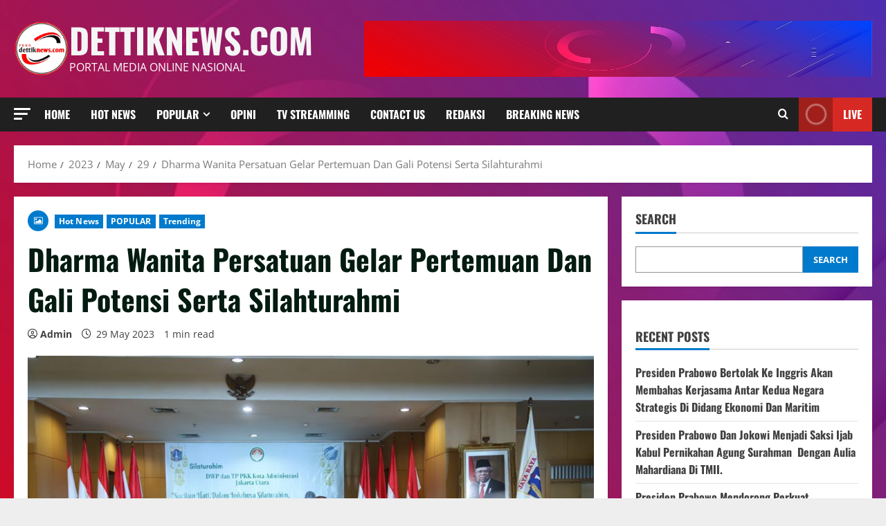

--- FILE ---
content_type: text/html; charset=UTF-8
request_url: https://dettiknews.com/2023/05/29/dharma-wanita-persatuan-gelar-pertemuan-dan-gali-potensi-serta-silahturahmi/
body_size: 24191
content:
<!doctype html>
<html lang="en-US">

<head>
  <meta charset="UTF-8">
  <meta name="viewport" content="width=device-width, initial-scale=1">
  <link rel="profile" href="http://gmpg.org/xfn/11">

<meta name='robots' content='index, follow, max-image-preview:large, max-snippet:-1, max-video-preview:-1' />
<link rel='preload' href='https://dettiknews.com/wp-content/themes/morenews/assets/fonts/oswald/oswald-regular.woff2' as='font' type='font/woff2' crossorigin='anonymous'>
<link rel='preload' href='https://dettiknews.com/wp-content/themes/morenews/assets/fonts/oswald/oswald-700.woff2' as='font' type='font/woff2' crossorigin='anonymous'>
<link rel='preload' href='https://dettiknews.com/wp-content/themes/morenews/assets/fonts/open-sans/open-sans-regular.woff2' as='font' type='font/woff2' crossorigin='anonymous'>
<link rel='preload' href='https://dettiknews.com/wp-content/themes/morenews/assets/fonts/open-sans/open-sans-700.woff2' as='font' type='font/woff2' crossorigin='anonymous'>

	<!-- This site is optimized with the Yoast SEO plugin v26.7 - https://yoast.com/wordpress/plugins/seo/ -->
	<title>Dharma Wanita Persatuan Gelar Pertemuan Dan Gali Potensi Serta Silahturahmi - dettiknews.com</title>
	<meta name="description" content="Dharma Wanita Persatuan (DWP) Kota Administrasi Jakarta Utara bersinergi dengan Tim Penggerak PKK Kota Administrasi" />
	<link rel="canonical" href="https://dettiknews.com/2023/05/29/dharma-wanita-persatuan-gelar-pertemuan-dan-gali-potensi-serta-silahturahmi/" />
	<meta property="og:locale" content="en_US" />
	<meta property="og:type" content="article" />
	<meta property="og:title" content="Dharma Wanita Persatuan Gelar Pertemuan Dan Gali Potensi Serta Silahturahmi - dettiknews.com" />
	<meta property="og:description" content="Dharma Wanita Persatuan (DWP) Kota Administrasi Jakarta Utara bersinergi dengan Tim Penggerak PKK Kota Administrasi" />
	<meta property="og:url" content="https://dettiknews.com/2023/05/29/dharma-wanita-persatuan-gelar-pertemuan-dan-gali-potensi-serta-silahturahmi/" />
	<meta property="og:site_name" content="dettiknews.com" />
	<meta property="article:published_time" content="2023-05-29T09:42:49+00:00" />
	<meta property="og:image" content="https://dettiknews.com/wp-content/uploads/2023/05/IMG-20230529-WA0027.jpg" />
	<meta property="og:image:width" content="1024" />
	<meta property="og:image:height" content="681" />
	<meta property="og:image:type" content="image/jpeg" />
	<meta name="author" content="Admin" />
	<meta name="twitter:card" content="summary_large_image" />
	<meta name="twitter:label1" content="Written by" />
	<meta name="twitter:data1" content="Admin" />
	<meta name="twitter:label2" content="Est. reading time" />
	<meta name="twitter:data2" content="2 minutes" />
	<script type="application/ld+json" class="yoast-schema-graph">{"@context":"https://schema.org","@graph":[{"@type":"Article","@id":"https://dettiknews.com/2023/05/29/dharma-wanita-persatuan-gelar-pertemuan-dan-gali-potensi-serta-silahturahmi/#article","isPartOf":{"@id":"https://dettiknews.com/2023/05/29/dharma-wanita-persatuan-gelar-pertemuan-dan-gali-potensi-serta-silahturahmi/"},"author":{"name":"Admin","@id":"https://dettiknews.com/#/schema/person/893642903bcd7404480914dfc88ba17a"},"headline":"Dharma Wanita Persatuan Gelar Pertemuan Dan Gali Potensi Serta Silahturahmi","datePublished":"2023-05-29T09:42:49+00:00","mainEntityOfPage":{"@id":"https://dettiknews.com/2023/05/29/dharma-wanita-persatuan-gelar-pertemuan-dan-gali-potensi-serta-silahturahmi/"},"wordCount":207,"commentCount":0,"publisher":{"@id":"https://dettiknews.com/#organization"},"image":{"@id":"https://dettiknews.com/2023/05/29/dharma-wanita-persatuan-gelar-pertemuan-dan-gali-potensi-serta-silahturahmi/#primaryimage"},"thumbnailUrl":"https://dettiknews.com/wp-content/uploads/2023/05/IMG-20230529-WA0027.jpg","articleSection":["Hot News","POPULAR","Trending"],"inLanguage":"en-US","potentialAction":[{"@type":"CommentAction","name":"Comment","target":["https://dettiknews.com/2023/05/29/dharma-wanita-persatuan-gelar-pertemuan-dan-gali-potensi-serta-silahturahmi/#respond"]}]},{"@type":"WebPage","@id":"https://dettiknews.com/2023/05/29/dharma-wanita-persatuan-gelar-pertemuan-dan-gali-potensi-serta-silahturahmi/","url":"https://dettiknews.com/2023/05/29/dharma-wanita-persatuan-gelar-pertemuan-dan-gali-potensi-serta-silahturahmi/","name":"Dharma Wanita Persatuan Gelar Pertemuan Dan Gali Potensi Serta Silahturahmi - dettiknews.com","isPartOf":{"@id":"https://dettiknews.com/#website"},"primaryImageOfPage":{"@id":"https://dettiknews.com/2023/05/29/dharma-wanita-persatuan-gelar-pertemuan-dan-gali-potensi-serta-silahturahmi/#primaryimage"},"image":{"@id":"https://dettiknews.com/2023/05/29/dharma-wanita-persatuan-gelar-pertemuan-dan-gali-potensi-serta-silahturahmi/#primaryimage"},"thumbnailUrl":"https://dettiknews.com/wp-content/uploads/2023/05/IMG-20230529-WA0027.jpg","datePublished":"2023-05-29T09:42:49+00:00","description":"Dharma Wanita Persatuan (DWP) Kota Administrasi Jakarta Utara bersinergi dengan Tim Penggerak PKK Kota Administrasi","breadcrumb":{"@id":"https://dettiknews.com/2023/05/29/dharma-wanita-persatuan-gelar-pertemuan-dan-gali-potensi-serta-silahturahmi/#breadcrumb"},"inLanguage":"en-US","potentialAction":[{"@type":"ReadAction","target":["https://dettiknews.com/2023/05/29/dharma-wanita-persatuan-gelar-pertemuan-dan-gali-potensi-serta-silahturahmi/"]}]},{"@type":"ImageObject","inLanguage":"en-US","@id":"https://dettiknews.com/2023/05/29/dharma-wanita-persatuan-gelar-pertemuan-dan-gali-potensi-serta-silahturahmi/#primaryimage","url":"https://dettiknews.com/wp-content/uploads/2023/05/IMG-20230529-WA0027.jpg","contentUrl":"https://dettiknews.com/wp-content/uploads/2023/05/IMG-20230529-WA0027.jpg","width":1024,"height":681},{"@type":"BreadcrumbList","@id":"https://dettiknews.com/2023/05/29/dharma-wanita-persatuan-gelar-pertemuan-dan-gali-potensi-serta-silahturahmi/#breadcrumb","itemListElement":[{"@type":"ListItem","position":1,"name":"Beranda","item":"https://dettiknews.com/"},{"@type":"ListItem","position":2,"name":"Dharma Wanita Persatuan Gelar Pertemuan Dan Gali Potensi Serta Silahturahmi"}]},{"@type":"WebSite","@id":"https://dettiknews.com/#website","url":"https://dettiknews.com/","name":"dettiknews.com","description":"Portal Media Online Nasional","publisher":{"@id":"https://dettiknews.com/#organization"},"potentialAction":[{"@type":"SearchAction","target":{"@type":"EntryPoint","urlTemplate":"https://dettiknews.com/?s={search_term_string}"},"query-input":{"@type":"PropertyValueSpecification","valueRequired":true,"valueName":"search_term_string"}}],"inLanguage":"en-US"},{"@type":"Organization","@id":"https://dettiknews.com/#organization","name":"dettiknews.com","url":"https://dettiknews.com/","logo":{"@type":"ImageObject","inLanguage":"en-US","@id":"https://dettiknews.com/#/schema/logo/image/","url":"https://dettiknews.com/wp-content/uploads/2022/09/cropped-dettiknews-modified.png","contentUrl":"https://dettiknews.com/wp-content/uploads/2022/09/cropped-dettiknews-modified.png","width":454,"height":454,"caption":"dettiknews.com"},"image":{"@id":"https://dettiknews.com/#/schema/logo/image/"}},{"@type":"Person","@id":"https://dettiknews.com/#/schema/person/893642903bcd7404480914dfc88ba17a","name":"Admin","image":{"@type":"ImageObject","inLanguage":"en-US","@id":"https://dettiknews.com/#/schema/person/image/","url":"https://secure.gravatar.com/avatar/63541ce5cdad69551f33df3697cf068141f5114f3316ea5970a1e5ea75388243?s=96&d=mm&r=g","contentUrl":"https://secure.gravatar.com/avatar/63541ce5cdad69551f33df3697cf068141f5114f3316ea5970a1e5ea75388243?s=96&d=mm&r=g","caption":"Admin"},"sameAs":["https://dettiknews.com"],"url":"https://dettiknews.com/author/ali-mansur/"}]}</script>
	<!-- / Yoast SEO plugin. -->


<link rel='preconnect' href='https://fonts.googleapis.com' />
<link rel='preconnect' href='https://fonts.gstatic.com' />
<link rel="alternate" type="application/rss+xml" title="dettiknews.com &raquo; Feed" href="https://dettiknews.com/feed/" />
<link rel="alternate" type="application/rss+xml" title="dettiknews.com &raquo; Comments Feed" href="https://dettiknews.com/comments/feed/" />
<link rel="alternate" type="application/rss+xml" title="dettiknews.com &raquo; Dharma Wanita Persatuan Gelar Pertemuan Dan Gali Potensi Serta Silahturahmi Comments Feed" href="https://dettiknews.com/2023/05/29/dharma-wanita-persatuan-gelar-pertemuan-dan-gali-potensi-serta-silahturahmi/feed/" />
<link rel="alternate" title="oEmbed (JSON)" type="application/json+oembed" href="https://dettiknews.com/wp-json/oembed/1.0/embed?url=https%3A%2F%2Fdettiknews.com%2F2023%2F05%2F29%2Fdharma-wanita-persatuan-gelar-pertemuan-dan-gali-potensi-serta-silahturahmi%2F" />
<link rel="alternate" title="oEmbed (XML)" type="text/xml+oembed" href="https://dettiknews.com/wp-json/oembed/1.0/embed?url=https%3A%2F%2Fdettiknews.com%2F2023%2F05%2F29%2Fdharma-wanita-persatuan-gelar-pertemuan-dan-gali-potensi-serta-silahturahmi%2F&#038;format=xml" />
<style id='wp-img-auto-sizes-contain-inline-css' type='text/css'>
img:is([sizes=auto i],[sizes^="auto," i]){contain-intrinsic-size:3000px 1500px}
/*# sourceURL=wp-img-auto-sizes-contain-inline-css */
</style>
<link rel='stylesheet' id='latest-posts-block-fontawesome-front-css' href='https://dettiknews.com/wp-content/plugins/latest-posts-block-lite/src/assets/fontawesome/css/all.css?ver=1732161594' type='text/css' media='all' />
<link rel='stylesheet' id='latest-posts-block-frontend-block-style-css-css' href='https://dettiknews.com/wp-content/plugins/latest-posts-block-lite/dist/blocks.style.build.css?ver=6.9' type='text/css' media='all' />
<link rel='stylesheet' id='magic-content-box-blocks-fontawesome-front-css' href='https://dettiknews.com/wp-content/plugins/magic-content-box-lite/src/assets/fontawesome/css/all.css?ver=1732161597' type='text/css' media='all' />
<link rel='stylesheet' id='magic-content-box-frontend-block-style-css-css' href='https://dettiknews.com/wp-content/plugins/magic-content-box-lite/dist/blocks.style.build.css?ver=6.9' type='text/css' media='all' />
<style id='wp-emoji-styles-inline-css' type='text/css'>

	img.wp-smiley, img.emoji {
		display: inline !important;
		border: none !important;
		box-shadow: none !important;
		height: 1em !important;
		width: 1em !important;
		margin: 0 0.07em !important;
		vertical-align: -0.1em !important;
		background: none !important;
		padding: 0 !important;
	}
/*# sourceURL=wp-emoji-styles-inline-css */
</style>
<link rel='stylesheet' id='wp-block-library-css' href='https://dettiknews.com/wp-includes/css/dist/block-library/style.min.css?ver=6.9' type='text/css' media='all' />
<style id='wp-block-categories-inline-css' type='text/css'>
.wp-block-categories{box-sizing:border-box}.wp-block-categories.alignleft{margin-right:2em}.wp-block-categories.alignright{margin-left:2em}.wp-block-categories.wp-block-categories-dropdown.aligncenter{text-align:center}.wp-block-categories .wp-block-categories__label{display:block;width:100%}
/*# sourceURL=https://dettiknews.com/wp-includes/blocks/categories/style.min.css */
</style>
<style id='wp-block-heading-inline-css' type='text/css'>
h1:where(.wp-block-heading).has-background,h2:where(.wp-block-heading).has-background,h3:where(.wp-block-heading).has-background,h4:where(.wp-block-heading).has-background,h5:where(.wp-block-heading).has-background,h6:where(.wp-block-heading).has-background{padding:1.25em 2.375em}h1.has-text-align-left[style*=writing-mode]:where([style*=vertical-lr]),h1.has-text-align-right[style*=writing-mode]:where([style*=vertical-rl]),h2.has-text-align-left[style*=writing-mode]:where([style*=vertical-lr]),h2.has-text-align-right[style*=writing-mode]:where([style*=vertical-rl]),h3.has-text-align-left[style*=writing-mode]:where([style*=vertical-lr]),h3.has-text-align-right[style*=writing-mode]:where([style*=vertical-rl]),h4.has-text-align-left[style*=writing-mode]:where([style*=vertical-lr]),h4.has-text-align-right[style*=writing-mode]:where([style*=vertical-rl]),h5.has-text-align-left[style*=writing-mode]:where([style*=vertical-lr]),h5.has-text-align-right[style*=writing-mode]:where([style*=vertical-rl]),h6.has-text-align-left[style*=writing-mode]:where([style*=vertical-lr]),h6.has-text-align-right[style*=writing-mode]:where([style*=vertical-rl]){rotate:180deg}
/*# sourceURL=https://dettiknews.com/wp-includes/blocks/heading/style.min.css */
</style>
<style id='wp-block-image-inline-css' type='text/css'>
.wp-block-image>a,.wp-block-image>figure>a{display:inline-block}.wp-block-image img{box-sizing:border-box;height:auto;max-width:100%;vertical-align:bottom}@media not (prefers-reduced-motion){.wp-block-image img.hide{visibility:hidden}.wp-block-image img.show{animation:show-content-image .4s}}.wp-block-image[style*=border-radius] img,.wp-block-image[style*=border-radius]>a{border-radius:inherit}.wp-block-image.has-custom-border img{box-sizing:border-box}.wp-block-image.aligncenter{text-align:center}.wp-block-image.alignfull>a,.wp-block-image.alignwide>a{width:100%}.wp-block-image.alignfull img,.wp-block-image.alignwide img{height:auto;width:100%}.wp-block-image .aligncenter,.wp-block-image .alignleft,.wp-block-image .alignright,.wp-block-image.aligncenter,.wp-block-image.alignleft,.wp-block-image.alignright{display:table}.wp-block-image .aligncenter>figcaption,.wp-block-image .alignleft>figcaption,.wp-block-image .alignright>figcaption,.wp-block-image.aligncenter>figcaption,.wp-block-image.alignleft>figcaption,.wp-block-image.alignright>figcaption{caption-side:bottom;display:table-caption}.wp-block-image .alignleft{float:left;margin:.5em 1em .5em 0}.wp-block-image .alignright{float:right;margin:.5em 0 .5em 1em}.wp-block-image .aligncenter{margin-left:auto;margin-right:auto}.wp-block-image :where(figcaption){margin-bottom:1em;margin-top:.5em}.wp-block-image.is-style-circle-mask img{border-radius:9999px}@supports ((-webkit-mask-image:none) or (mask-image:none)) or (-webkit-mask-image:none){.wp-block-image.is-style-circle-mask img{border-radius:0;-webkit-mask-image:url('data:image/svg+xml;utf8,<svg viewBox="0 0 100 100" xmlns="http://www.w3.org/2000/svg"><circle cx="50" cy="50" r="50"/></svg>');mask-image:url('data:image/svg+xml;utf8,<svg viewBox="0 0 100 100" xmlns="http://www.w3.org/2000/svg"><circle cx="50" cy="50" r="50"/></svg>');mask-mode:alpha;-webkit-mask-position:center;mask-position:center;-webkit-mask-repeat:no-repeat;mask-repeat:no-repeat;-webkit-mask-size:contain;mask-size:contain}}:root :where(.wp-block-image.is-style-rounded img,.wp-block-image .is-style-rounded img){border-radius:9999px}.wp-block-image figure{margin:0}.wp-lightbox-container{display:flex;flex-direction:column;position:relative}.wp-lightbox-container img{cursor:zoom-in}.wp-lightbox-container img:hover+button{opacity:1}.wp-lightbox-container button{align-items:center;backdrop-filter:blur(16px) saturate(180%);background-color:#5a5a5a40;border:none;border-radius:4px;cursor:zoom-in;display:flex;height:20px;justify-content:center;opacity:0;padding:0;position:absolute;right:16px;text-align:center;top:16px;width:20px;z-index:100}@media not (prefers-reduced-motion){.wp-lightbox-container button{transition:opacity .2s ease}}.wp-lightbox-container button:focus-visible{outline:3px auto #5a5a5a40;outline:3px auto -webkit-focus-ring-color;outline-offset:3px}.wp-lightbox-container button:hover{cursor:pointer;opacity:1}.wp-lightbox-container button:focus{opacity:1}.wp-lightbox-container button:focus,.wp-lightbox-container button:hover,.wp-lightbox-container button:not(:hover):not(:active):not(.has-background){background-color:#5a5a5a40;border:none}.wp-lightbox-overlay{box-sizing:border-box;cursor:zoom-out;height:100vh;left:0;overflow:hidden;position:fixed;top:0;visibility:hidden;width:100%;z-index:100000}.wp-lightbox-overlay .close-button{align-items:center;cursor:pointer;display:flex;justify-content:center;min-height:40px;min-width:40px;padding:0;position:absolute;right:calc(env(safe-area-inset-right) + 16px);top:calc(env(safe-area-inset-top) + 16px);z-index:5000000}.wp-lightbox-overlay .close-button:focus,.wp-lightbox-overlay .close-button:hover,.wp-lightbox-overlay .close-button:not(:hover):not(:active):not(.has-background){background:none;border:none}.wp-lightbox-overlay .lightbox-image-container{height:var(--wp--lightbox-container-height);left:50%;overflow:hidden;position:absolute;top:50%;transform:translate(-50%,-50%);transform-origin:top left;width:var(--wp--lightbox-container-width);z-index:9999999999}.wp-lightbox-overlay .wp-block-image{align-items:center;box-sizing:border-box;display:flex;height:100%;justify-content:center;margin:0;position:relative;transform-origin:0 0;width:100%;z-index:3000000}.wp-lightbox-overlay .wp-block-image img{height:var(--wp--lightbox-image-height);min-height:var(--wp--lightbox-image-height);min-width:var(--wp--lightbox-image-width);width:var(--wp--lightbox-image-width)}.wp-lightbox-overlay .wp-block-image figcaption{display:none}.wp-lightbox-overlay button{background:none;border:none}.wp-lightbox-overlay .scrim{background-color:#fff;height:100%;opacity:.9;position:absolute;width:100%;z-index:2000000}.wp-lightbox-overlay.active{visibility:visible}@media not (prefers-reduced-motion){.wp-lightbox-overlay.active{animation:turn-on-visibility .25s both}.wp-lightbox-overlay.active img{animation:turn-on-visibility .35s both}.wp-lightbox-overlay.show-closing-animation:not(.active){animation:turn-off-visibility .35s both}.wp-lightbox-overlay.show-closing-animation:not(.active) img{animation:turn-off-visibility .25s both}.wp-lightbox-overlay.zoom.active{animation:none;opacity:1;visibility:visible}.wp-lightbox-overlay.zoom.active .lightbox-image-container{animation:lightbox-zoom-in .4s}.wp-lightbox-overlay.zoom.active .lightbox-image-container img{animation:none}.wp-lightbox-overlay.zoom.active .scrim{animation:turn-on-visibility .4s forwards}.wp-lightbox-overlay.zoom.show-closing-animation:not(.active){animation:none}.wp-lightbox-overlay.zoom.show-closing-animation:not(.active) .lightbox-image-container{animation:lightbox-zoom-out .4s}.wp-lightbox-overlay.zoom.show-closing-animation:not(.active) .lightbox-image-container img{animation:none}.wp-lightbox-overlay.zoom.show-closing-animation:not(.active) .scrim{animation:turn-off-visibility .4s forwards}}@keyframes show-content-image{0%{visibility:hidden}99%{visibility:hidden}to{visibility:visible}}@keyframes turn-on-visibility{0%{opacity:0}to{opacity:1}}@keyframes turn-off-visibility{0%{opacity:1;visibility:visible}99%{opacity:0;visibility:visible}to{opacity:0;visibility:hidden}}@keyframes lightbox-zoom-in{0%{transform:translate(calc((-100vw + var(--wp--lightbox-scrollbar-width))/2 + var(--wp--lightbox-initial-left-position)),calc(-50vh + var(--wp--lightbox-initial-top-position))) scale(var(--wp--lightbox-scale))}to{transform:translate(-50%,-50%) scale(1)}}@keyframes lightbox-zoom-out{0%{transform:translate(-50%,-50%) scale(1);visibility:visible}99%{visibility:visible}to{transform:translate(calc((-100vw + var(--wp--lightbox-scrollbar-width))/2 + var(--wp--lightbox-initial-left-position)),calc(-50vh + var(--wp--lightbox-initial-top-position))) scale(var(--wp--lightbox-scale));visibility:hidden}}
/*# sourceURL=https://dettiknews.com/wp-includes/blocks/image/style.min.css */
</style>
<style id='wp-block-image-theme-inline-css' type='text/css'>
:root :where(.wp-block-image figcaption){color:#555;font-size:13px;text-align:center}.is-dark-theme :root :where(.wp-block-image figcaption){color:#ffffffa6}.wp-block-image{margin:0 0 1em}
/*# sourceURL=https://dettiknews.com/wp-includes/blocks/image/theme.min.css */
</style>
<style id='wp-block-latest-comments-inline-css' type='text/css'>
ol.wp-block-latest-comments{box-sizing:border-box;margin-left:0}:where(.wp-block-latest-comments:not([style*=line-height] .wp-block-latest-comments__comment)){line-height:1.1}:where(.wp-block-latest-comments:not([style*=line-height] .wp-block-latest-comments__comment-excerpt p)){line-height:1.8}.has-dates :where(.wp-block-latest-comments:not([style*=line-height])),.has-excerpts :where(.wp-block-latest-comments:not([style*=line-height])){line-height:1.5}.wp-block-latest-comments .wp-block-latest-comments{padding-left:0}.wp-block-latest-comments__comment{list-style:none;margin-bottom:1em}.has-avatars .wp-block-latest-comments__comment{list-style:none;min-height:2.25em}.has-avatars .wp-block-latest-comments__comment .wp-block-latest-comments__comment-excerpt,.has-avatars .wp-block-latest-comments__comment .wp-block-latest-comments__comment-meta{margin-left:3.25em}.wp-block-latest-comments__comment-excerpt p{font-size:.875em;margin:.36em 0 1.4em}.wp-block-latest-comments__comment-date{display:block;font-size:.75em}.wp-block-latest-comments .avatar,.wp-block-latest-comments__comment-avatar{border-radius:1.5em;display:block;float:left;height:2.5em;margin-right:.75em;width:2.5em}.wp-block-latest-comments[class*=-font-size] a,.wp-block-latest-comments[style*=font-size] a{font-size:inherit}
/*# sourceURL=https://dettiknews.com/wp-includes/blocks/latest-comments/style.min.css */
</style>
<style id='wp-block-latest-posts-inline-css' type='text/css'>
.wp-block-latest-posts{box-sizing:border-box}.wp-block-latest-posts.alignleft{margin-right:2em}.wp-block-latest-posts.alignright{margin-left:2em}.wp-block-latest-posts.wp-block-latest-posts__list{list-style:none}.wp-block-latest-posts.wp-block-latest-posts__list li{clear:both;overflow-wrap:break-word}.wp-block-latest-posts.is-grid{display:flex;flex-wrap:wrap}.wp-block-latest-posts.is-grid li{margin:0 1.25em 1.25em 0;width:100%}@media (min-width:600px){.wp-block-latest-posts.columns-2 li{width:calc(50% - .625em)}.wp-block-latest-posts.columns-2 li:nth-child(2n){margin-right:0}.wp-block-latest-posts.columns-3 li{width:calc(33.33333% - .83333em)}.wp-block-latest-posts.columns-3 li:nth-child(3n){margin-right:0}.wp-block-latest-posts.columns-4 li{width:calc(25% - .9375em)}.wp-block-latest-posts.columns-4 li:nth-child(4n){margin-right:0}.wp-block-latest-posts.columns-5 li{width:calc(20% - 1em)}.wp-block-latest-posts.columns-5 li:nth-child(5n){margin-right:0}.wp-block-latest-posts.columns-6 li{width:calc(16.66667% - 1.04167em)}.wp-block-latest-posts.columns-6 li:nth-child(6n){margin-right:0}}:root :where(.wp-block-latest-posts.is-grid){padding:0}:root :where(.wp-block-latest-posts.wp-block-latest-posts__list){padding-left:0}.wp-block-latest-posts__post-author,.wp-block-latest-posts__post-date{display:block;font-size:.8125em}.wp-block-latest-posts__post-excerpt,.wp-block-latest-posts__post-full-content{margin-bottom:1em;margin-top:.5em}.wp-block-latest-posts__featured-image a{display:inline-block}.wp-block-latest-posts__featured-image img{height:auto;max-width:100%;width:auto}.wp-block-latest-posts__featured-image.alignleft{float:left;margin-right:1em}.wp-block-latest-posts__featured-image.alignright{float:right;margin-left:1em}.wp-block-latest-posts__featured-image.aligncenter{margin-bottom:1em;text-align:center}
/*# sourceURL=https://dettiknews.com/wp-includes/blocks/latest-posts/style.min.css */
</style>
<style id='wp-block-search-inline-css' type='text/css'>
.wp-block-search__button{margin-left:10px;word-break:normal}.wp-block-search__button.has-icon{line-height:0}.wp-block-search__button svg{height:1.25em;min-height:24px;min-width:24px;width:1.25em;fill:currentColor;vertical-align:text-bottom}:where(.wp-block-search__button){border:1px solid #ccc;padding:6px 10px}.wp-block-search__inside-wrapper{display:flex;flex:auto;flex-wrap:nowrap;max-width:100%}.wp-block-search__label{width:100%}.wp-block-search.wp-block-search__button-only .wp-block-search__button{box-sizing:border-box;display:flex;flex-shrink:0;justify-content:center;margin-left:0;max-width:100%}.wp-block-search.wp-block-search__button-only .wp-block-search__inside-wrapper{min-width:0!important;transition-property:width}.wp-block-search.wp-block-search__button-only .wp-block-search__input{flex-basis:100%;transition-duration:.3s}.wp-block-search.wp-block-search__button-only.wp-block-search__searchfield-hidden,.wp-block-search.wp-block-search__button-only.wp-block-search__searchfield-hidden .wp-block-search__inside-wrapper{overflow:hidden}.wp-block-search.wp-block-search__button-only.wp-block-search__searchfield-hidden .wp-block-search__input{border-left-width:0!important;border-right-width:0!important;flex-basis:0;flex-grow:0;margin:0;min-width:0!important;padding-left:0!important;padding-right:0!important;width:0!important}:where(.wp-block-search__input){appearance:none;border:1px solid #949494;flex-grow:1;font-family:inherit;font-size:inherit;font-style:inherit;font-weight:inherit;letter-spacing:inherit;line-height:inherit;margin-left:0;margin-right:0;min-width:3rem;padding:8px;text-decoration:unset!important;text-transform:inherit}:where(.wp-block-search__button-inside .wp-block-search__inside-wrapper){background-color:#fff;border:1px solid #949494;box-sizing:border-box;padding:4px}:where(.wp-block-search__button-inside .wp-block-search__inside-wrapper) .wp-block-search__input{border:none;border-radius:0;padding:0 4px}:where(.wp-block-search__button-inside .wp-block-search__inside-wrapper) .wp-block-search__input:focus{outline:none}:where(.wp-block-search__button-inside .wp-block-search__inside-wrapper) :where(.wp-block-search__button){padding:4px 8px}.wp-block-search.aligncenter .wp-block-search__inside-wrapper{margin:auto}.wp-block[data-align=right] .wp-block-search.wp-block-search__button-only .wp-block-search__inside-wrapper{float:right}
/*# sourceURL=https://dettiknews.com/wp-includes/blocks/search/style.min.css */
</style>
<style id='wp-block-search-theme-inline-css' type='text/css'>
.wp-block-search .wp-block-search__label{font-weight:700}.wp-block-search__button{border:1px solid #ccc;padding:.375em .625em}
/*# sourceURL=https://dettiknews.com/wp-includes/blocks/search/theme.min.css */
</style>
<style id='wp-block-group-inline-css' type='text/css'>
.wp-block-group{box-sizing:border-box}:where(.wp-block-group.wp-block-group-is-layout-constrained){position:relative}
/*# sourceURL=https://dettiknews.com/wp-includes/blocks/group/style.min.css */
</style>
<style id='wp-block-group-theme-inline-css' type='text/css'>
:where(.wp-block-group.has-background){padding:1.25em 2.375em}
/*# sourceURL=https://dettiknews.com/wp-includes/blocks/group/theme.min.css */
</style>
<style id='wp-block-paragraph-inline-css' type='text/css'>
.is-small-text{font-size:.875em}.is-regular-text{font-size:1em}.is-large-text{font-size:2.25em}.is-larger-text{font-size:3em}.has-drop-cap:not(:focus):first-letter{float:left;font-size:8.4em;font-style:normal;font-weight:100;line-height:.68;margin:.05em .1em 0 0;text-transform:uppercase}body.rtl .has-drop-cap:not(:focus):first-letter{float:none;margin-left:.1em}p.has-drop-cap.has-background{overflow:hidden}:root :where(p.has-background){padding:1.25em 2.375em}:where(p.has-text-color:not(.has-link-color)) a{color:inherit}p.has-text-align-left[style*="writing-mode:vertical-lr"],p.has-text-align-right[style*="writing-mode:vertical-rl"]{rotate:180deg}
/*# sourceURL=https://dettiknews.com/wp-includes/blocks/paragraph/style.min.css */
</style>
<style id='global-styles-inline-css' type='text/css'>
:root{--wp--preset--aspect-ratio--square: 1;--wp--preset--aspect-ratio--4-3: 4/3;--wp--preset--aspect-ratio--3-4: 3/4;--wp--preset--aspect-ratio--3-2: 3/2;--wp--preset--aspect-ratio--2-3: 2/3;--wp--preset--aspect-ratio--16-9: 16/9;--wp--preset--aspect-ratio--9-16: 9/16;--wp--preset--color--black: #000000;--wp--preset--color--cyan-bluish-gray: #abb8c3;--wp--preset--color--white: #ffffff;--wp--preset--color--pale-pink: #f78da7;--wp--preset--color--vivid-red: #cf2e2e;--wp--preset--color--luminous-vivid-orange: #ff6900;--wp--preset--color--luminous-vivid-amber: #fcb900;--wp--preset--color--light-green-cyan: #7bdcb5;--wp--preset--color--vivid-green-cyan: #00d084;--wp--preset--color--pale-cyan-blue: #8ed1fc;--wp--preset--color--vivid-cyan-blue: #0693e3;--wp--preset--color--vivid-purple: #9b51e0;--wp--preset--gradient--vivid-cyan-blue-to-vivid-purple: linear-gradient(135deg,rgb(6,147,227) 0%,rgb(155,81,224) 100%);--wp--preset--gradient--light-green-cyan-to-vivid-green-cyan: linear-gradient(135deg,rgb(122,220,180) 0%,rgb(0,208,130) 100%);--wp--preset--gradient--luminous-vivid-amber-to-luminous-vivid-orange: linear-gradient(135deg,rgb(252,185,0) 0%,rgb(255,105,0) 100%);--wp--preset--gradient--luminous-vivid-orange-to-vivid-red: linear-gradient(135deg,rgb(255,105,0) 0%,rgb(207,46,46) 100%);--wp--preset--gradient--very-light-gray-to-cyan-bluish-gray: linear-gradient(135deg,rgb(238,238,238) 0%,rgb(169,184,195) 100%);--wp--preset--gradient--cool-to-warm-spectrum: linear-gradient(135deg,rgb(74,234,220) 0%,rgb(151,120,209) 20%,rgb(207,42,186) 40%,rgb(238,44,130) 60%,rgb(251,105,98) 80%,rgb(254,248,76) 100%);--wp--preset--gradient--blush-light-purple: linear-gradient(135deg,rgb(255,206,236) 0%,rgb(152,150,240) 100%);--wp--preset--gradient--blush-bordeaux: linear-gradient(135deg,rgb(254,205,165) 0%,rgb(254,45,45) 50%,rgb(107,0,62) 100%);--wp--preset--gradient--luminous-dusk: linear-gradient(135deg,rgb(255,203,112) 0%,rgb(199,81,192) 50%,rgb(65,88,208) 100%);--wp--preset--gradient--pale-ocean: linear-gradient(135deg,rgb(255,245,203) 0%,rgb(182,227,212) 50%,rgb(51,167,181) 100%);--wp--preset--gradient--electric-grass: linear-gradient(135deg,rgb(202,248,128) 0%,rgb(113,206,126) 100%);--wp--preset--gradient--midnight: linear-gradient(135deg,rgb(2,3,129) 0%,rgb(40,116,252) 100%);--wp--preset--font-size--small: 13px;--wp--preset--font-size--medium: 20px;--wp--preset--font-size--large: 36px;--wp--preset--font-size--x-large: 42px;--wp--preset--spacing--20: 0.44rem;--wp--preset--spacing--30: 0.67rem;--wp--preset--spacing--40: 1rem;--wp--preset--spacing--50: 1.5rem;--wp--preset--spacing--60: 2.25rem;--wp--preset--spacing--70: 3.38rem;--wp--preset--spacing--80: 5.06rem;--wp--preset--shadow--natural: 6px 6px 9px rgba(0, 0, 0, 0.2);--wp--preset--shadow--deep: 12px 12px 50px rgba(0, 0, 0, 0.4);--wp--preset--shadow--sharp: 6px 6px 0px rgba(0, 0, 0, 0.2);--wp--preset--shadow--outlined: 6px 6px 0px -3px rgb(255, 255, 255), 6px 6px rgb(0, 0, 0);--wp--preset--shadow--crisp: 6px 6px 0px rgb(0, 0, 0);}:root { --wp--style--global--content-size: 740px;--wp--style--global--wide-size: 1300px; }:where(body) { margin: 0; }.wp-site-blocks > .alignleft { float: left; margin-right: 2em; }.wp-site-blocks > .alignright { float: right; margin-left: 2em; }.wp-site-blocks > .aligncenter { justify-content: center; margin-left: auto; margin-right: auto; }:where(.wp-site-blocks) > * { margin-block-start: 24px; margin-block-end: 0; }:where(.wp-site-blocks) > :first-child { margin-block-start: 0; }:where(.wp-site-blocks) > :last-child { margin-block-end: 0; }:root { --wp--style--block-gap: 24px; }:root :where(.is-layout-flow) > :first-child{margin-block-start: 0;}:root :where(.is-layout-flow) > :last-child{margin-block-end: 0;}:root :where(.is-layout-flow) > *{margin-block-start: 24px;margin-block-end: 0;}:root :where(.is-layout-constrained) > :first-child{margin-block-start: 0;}:root :where(.is-layout-constrained) > :last-child{margin-block-end: 0;}:root :where(.is-layout-constrained) > *{margin-block-start: 24px;margin-block-end: 0;}:root :where(.is-layout-flex){gap: 24px;}:root :where(.is-layout-grid){gap: 24px;}.is-layout-flow > .alignleft{float: left;margin-inline-start: 0;margin-inline-end: 2em;}.is-layout-flow > .alignright{float: right;margin-inline-start: 2em;margin-inline-end: 0;}.is-layout-flow > .aligncenter{margin-left: auto !important;margin-right: auto !important;}.is-layout-constrained > .alignleft{float: left;margin-inline-start: 0;margin-inline-end: 2em;}.is-layout-constrained > .alignright{float: right;margin-inline-start: 2em;margin-inline-end: 0;}.is-layout-constrained > .aligncenter{margin-left: auto !important;margin-right: auto !important;}.is-layout-constrained > :where(:not(.alignleft):not(.alignright):not(.alignfull)){max-width: var(--wp--style--global--content-size);margin-left: auto !important;margin-right: auto !important;}.is-layout-constrained > .alignwide{max-width: var(--wp--style--global--wide-size);}body .is-layout-flex{display: flex;}.is-layout-flex{flex-wrap: wrap;align-items: center;}.is-layout-flex > :is(*, div){margin: 0;}body .is-layout-grid{display: grid;}.is-layout-grid > :is(*, div){margin: 0;}body{padding-top: 0px;padding-right: 0px;padding-bottom: 0px;padding-left: 0px;}a:where(:not(.wp-element-button)){text-decoration: none;}:root :where(.wp-element-button, .wp-block-button__link){background-color: #32373c;border-width: 0;color: #fff;font-family: inherit;font-size: inherit;font-style: inherit;font-weight: inherit;letter-spacing: inherit;line-height: inherit;padding-top: calc(0.667em + 2px);padding-right: calc(1.333em + 2px);padding-bottom: calc(0.667em + 2px);padding-left: calc(1.333em + 2px);text-decoration: none;text-transform: inherit;}.has-black-color{color: var(--wp--preset--color--black) !important;}.has-cyan-bluish-gray-color{color: var(--wp--preset--color--cyan-bluish-gray) !important;}.has-white-color{color: var(--wp--preset--color--white) !important;}.has-pale-pink-color{color: var(--wp--preset--color--pale-pink) !important;}.has-vivid-red-color{color: var(--wp--preset--color--vivid-red) !important;}.has-luminous-vivid-orange-color{color: var(--wp--preset--color--luminous-vivid-orange) !important;}.has-luminous-vivid-amber-color{color: var(--wp--preset--color--luminous-vivid-amber) !important;}.has-light-green-cyan-color{color: var(--wp--preset--color--light-green-cyan) !important;}.has-vivid-green-cyan-color{color: var(--wp--preset--color--vivid-green-cyan) !important;}.has-pale-cyan-blue-color{color: var(--wp--preset--color--pale-cyan-blue) !important;}.has-vivid-cyan-blue-color{color: var(--wp--preset--color--vivid-cyan-blue) !important;}.has-vivid-purple-color{color: var(--wp--preset--color--vivid-purple) !important;}.has-black-background-color{background-color: var(--wp--preset--color--black) !important;}.has-cyan-bluish-gray-background-color{background-color: var(--wp--preset--color--cyan-bluish-gray) !important;}.has-white-background-color{background-color: var(--wp--preset--color--white) !important;}.has-pale-pink-background-color{background-color: var(--wp--preset--color--pale-pink) !important;}.has-vivid-red-background-color{background-color: var(--wp--preset--color--vivid-red) !important;}.has-luminous-vivid-orange-background-color{background-color: var(--wp--preset--color--luminous-vivid-orange) !important;}.has-luminous-vivid-amber-background-color{background-color: var(--wp--preset--color--luminous-vivid-amber) !important;}.has-light-green-cyan-background-color{background-color: var(--wp--preset--color--light-green-cyan) !important;}.has-vivid-green-cyan-background-color{background-color: var(--wp--preset--color--vivid-green-cyan) !important;}.has-pale-cyan-blue-background-color{background-color: var(--wp--preset--color--pale-cyan-blue) !important;}.has-vivid-cyan-blue-background-color{background-color: var(--wp--preset--color--vivid-cyan-blue) !important;}.has-vivid-purple-background-color{background-color: var(--wp--preset--color--vivid-purple) !important;}.has-black-border-color{border-color: var(--wp--preset--color--black) !important;}.has-cyan-bluish-gray-border-color{border-color: var(--wp--preset--color--cyan-bluish-gray) !important;}.has-white-border-color{border-color: var(--wp--preset--color--white) !important;}.has-pale-pink-border-color{border-color: var(--wp--preset--color--pale-pink) !important;}.has-vivid-red-border-color{border-color: var(--wp--preset--color--vivid-red) !important;}.has-luminous-vivid-orange-border-color{border-color: var(--wp--preset--color--luminous-vivid-orange) !important;}.has-luminous-vivid-amber-border-color{border-color: var(--wp--preset--color--luminous-vivid-amber) !important;}.has-light-green-cyan-border-color{border-color: var(--wp--preset--color--light-green-cyan) !important;}.has-vivid-green-cyan-border-color{border-color: var(--wp--preset--color--vivid-green-cyan) !important;}.has-pale-cyan-blue-border-color{border-color: var(--wp--preset--color--pale-cyan-blue) !important;}.has-vivid-cyan-blue-border-color{border-color: var(--wp--preset--color--vivid-cyan-blue) !important;}.has-vivid-purple-border-color{border-color: var(--wp--preset--color--vivid-purple) !important;}.has-vivid-cyan-blue-to-vivid-purple-gradient-background{background: var(--wp--preset--gradient--vivid-cyan-blue-to-vivid-purple) !important;}.has-light-green-cyan-to-vivid-green-cyan-gradient-background{background: var(--wp--preset--gradient--light-green-cyan-to-vivid-green-cyan) !important;}.has-luminous-vivid-amber-to-luminous-vivid-orange-gradient-background{background: var(--wp--preset--gradient--luminous-vivid-amber-to-luminous-vivid-orange) !important;}.has-luminous-vivid-orange-to-vivid-red-gradient-background{background: var(--wp--preset--gradient--luminous-vivid-orange-to-vivid-red) !important;}.has-very-light-gray-to-cyan-bluish-gray-gradient-background{background: var(--wp--preset--gradient--very-light-gray-to-cyan-bluish-gray) !important;}.has-cool-to-warm-spectrum-gradient-background{background: var(--wp--preset--gradient--cool-to-warm-spectrum) !important;}.has-blush-light-purple-gradient-background{background: var(--wp--preset--gradient--blush-light-purple) !important;}.has-blush-bordeaux-gradient-background{background: var(--wp--preset--gradient--blush-bordeaux) !important;}.has-luminous-dusk-gradient-background{background: var(--wp--preset--gradient--luminous-dusk) !important;}.has-pale-ocean-gradient-background{background: var(--wp--preset--gradient--pale-ocean) !important;}.has-electric-grass-gradient-background{background: var(--wp--preset--gradient--electric-grass) !important;}.has-midnight-gradient-background{background: var(--wp--preset--gradient--midnight) !important;}.has-small-font-size{font-size: var(--wp--preset--font-size--small) !important;}.has-medium-font-size{font-size: var(--wp--preset--font-size--medium) !important;}.has-large-font-size{font-size: var(--wp--preset--font-size--large) !important;}.has-x-large-font-size{font-size: var(--wp--preset--font-size--x-large) !important;}
/*# sourceURL=global-styles-inline-css */
</style>

<link rel='stylesheet' id='elespare-icons-css' href='https://dettiknews.com/wp-content/plugins/elespare/assets/font/elespare-icons.css?ver=3.3.7' type='text/css' media='all' />
<link rel='stylesheet' id='elementor-icons-css' href='https://dettiknews.com/wp-content/plugins/elementor/assets/lib/eicons/css/elementor-icons.min.css?ver=5.43.0' type='text/css' media='all' />
<link rel='stylesheet' id='elementor-frontend-css' href='https://dettiknews.com/wp-content/plugins/elementor/assets/css/frontend.min.css?ver=3.31.2' type='text/css' media='all' />
<link rel='stylesheet' id='elementor-post-1207-css' href='https://dettiknews.com/wp-content/uploads/elementor/css/post-1207.css?ver=1768605762' type='text/css' media='all' />
<link rel='stylesheet' id='elespare-posts-grid-css' href='https://dettiknews.com/wp-content/plugins/elespare/dist/elespare.style.build.min.css?ver=3.3.2' type='text/css' media='all' />
<link rel='stylesheet' id='aft-icons-css' href='https://dettiknews.com/wp-content/themes/morenews/assets/icons/style.css?ver=6.9' type='text/css' media='all' />
<link rel='stylesheet' id='bootstrap-css' href='https://dettiknews.com/wp-content/themes/morenews/assets/bootstrap/css/bootstrap.min.css?ver=6.9' type='text/css' media='all' />
<link rel='stylesheet' id='slick-css' href='https://dettiknews.com/wp-content/plugins/elespare/assets/slick/css/slick.css?ver=1768775945' type='text/css' media='all' />
<link rel='stylesheet' id='sidr-css' href='https://dettiknews.com/wp-content/themes/morenews/assets/sidr/css/jquery.sidr.dark.css?ver=6.9' type='text/css' media='all' />
<link rel='stylesheet' id='magnific-popup-css' href='https://dettiknews.com/wp-content/themes/morenews/assets/magnific-popup/magnific-popup.css?ver=6.9' type='text/css' media='all' />
<link rel='stylesheet' id='morenews-style-css' href='https://dettiknews.com/wp-content/themes/morenews/style.min.css?ver=3.6.6' type='text/css' media='all' />
<style id='morenews-style-inline-css' type='text/css'>
body.aft-dark-mode #sidr,body.aft-dark-mode,body.aft-dark-mode.custom-background,body.aft-dark-mode #af-preloader{background-color:#000000;} body.aft-default-mode #sidr,body.aft-default-mode #af-preloader,body.aft-default-mode{background-color:#eeeeee;} .frm_style_formidable-style.with_frm_style .frm_compact .frm_dropzone.dz-clickable .dz-message,.frm_style_formidable-style.with_frm_style input[type=submit],.frm_style_formidable-style.with_frm_style .frm_submit input[type=button],.frm_style_formidable-style.with_frm_style .frm_submit button,.frm_form_submit_style,.frm_style_formidable-style.with_frm_style .frm-edit-page-btn,.woocommerce #respond input#submit.disabled,.woocommerce #respond input#submit:disabled,.woocommerce #respond input#submit:disabled[disabled],.woocommerce a.button.disabled,.woocommerce a.button:disabled,.woocommerce a.button:disabled[disabled],.woocommerce button.button.disabled,.woocommerce button.button:disabled,.woocommerce button.button:disabled[disabled],.woocommerce input.button.disabled,.woocommerce input.button:disabled,.woocommerce input.button:disabled[disabled],.woocommerce #respond input#submit,.woocommerce a.button,.woocommerce button.button,.woocommerce input.button,.woocommerce #respond input#submit.alt,.woocommerce a.button.alt,.woocommerce button.button.alt,.woocommerce input.button.alt,.woocommerce-account .addresses .title .edit,:root .wc-block-featured-product__link :where(.wp-element-button,.wp-block-button__link),:root .wc-block-featured-category__link :where(.wp-element-button,.wp-block-button__link),hustle-button,button.wc-block-mini-cart__button,.wc-block-checkout .wp-block-button__link,.wp-block-button.wc-block-components-product-button .wp-block-button__link,.wc-block-grid__product-add-to-cart.wp-block-button .wp-block-button__link,body .wc-block-components-button,.wc-block-grid .wp-block-button__link,.woocommerce-notices-wrapper .button,body .woocommerce-notices-wrapper .button:hover,body.woocommerce .single_add_to_cart_button.button:hover,body.woocommerce a.button.add_to_cart_button:hover,.widget-title-fill-and-border .wp-block-search__label,.widget-title-fill-and-border .wp-block-group .wp-block-heading,.widget-title-fill-and-no-border .wp-block-search__label,.widget-title-fill-and-no-border .wp-block-group .wp-block-heading,.widget-title-fill-and-border .wp_post_author_widget .widget-title .header-after,.widget-title-fill-and-border .widget-title .heading-line,.widget-title-fill-and-border .aft-posts-tabs-panel .nav-tabs>li>a.active,.widget-title-fill-and-border .aft-main-banner-wrapper .widget-title .heading-line ,.widget-title-fill-and-no-border .wp_post_author_widget .widget-title .header-after,.widget-title-fill-and-no-border .widget-title .heading-line,.widget-title-fill-and-no-border .aft-posts-tabs-panel .nav-tabs>li>a.active,.widget-title-fill-and-no-border .aft-main-banner-wrapper .widget-title .heading-line,a.sidr-class-sidr-button-close,body.widget-title-border-bottom .header-after1 .heading-line-before,body.widget-title-border-bottom .widget-title .heading-line-before,.widget-title-border-center .wp-block-search__label::after,.widget-title-border-center .wp-block-group .wp-block-heading::after,.widget-title-border-center .wp_post_author_widget .widget-title .heading-line-before,.widget-title-border-center .aft-posts-tabs-panel .nav-tabs>li>a.active::after,.widget-title-border-center .wp_post_author_widget .widget-title .header-after::after,.widget-title-border-center .widget-title .heading-line-after,.widget-title-border-bottom .wp-block-search__label::after,.widget-title-border-bottom .wp-block-group .wp-block-heading::after,.widget-title-border-bottom .heading-line::before,.widget-title-border-bottom .wp-post-author-wrap .header-after::before,.widget-title-border-bottom .aft-posts-tabs-panel .nav-tabs>li>a.active span::after,.aft-dark-mode .is-style-fill a.wp-block-button__link:not(.has-background),.aft-default-mode .is-style-fill a.wp-block-button__link:not(.has-background),a.comment-reply-link,body.aft-default-mode .reply a,body.aft-dark-mode .reply a,.aft-popular-taxonomies-lists span::before ,#loader-wrapper div,span.heading-line::before,.wp-post-author-wrap .header-after::before,body.aft-dark-mode input[type="button"],body.aft-dark-mode input[type="reset"],body.aft-dark-mode input[type="submit"],body.aft-dark-mode .inner-suscribe input[type=submit],body.aft-default-mode input[type="button"],body.aft-default-mode input[type="reset"],body.aft-default-mode input[type="submit"],body.aft-default-mode .inner-suscribe input[type=submit],.woocommerce-product-search button[type="submit"],input.search-submit,.wp-block-search__button,.af-youtube-slider .af-video-wrap .af-bg-play i,.af-youtube-video-list .entry-header-yt-video-wrapper .af-yt-video-play i,.af-post-format i,body .btn-style1 a:visited,body .btn-style1 a,body .morenews-pagination .nav-links .page-numbers.current,body #scroll-up,button,body article.sticky .read-single:before,.aft-readmore-wrapper a.aft-readmore:hover,body.aft-dark-mode .aft-readmore-wrapper a.aft-readmore:hover,footer.site-footer .aft-readmore-wrapper a.aft-readmore:hover,.aft-readmore-wrapper a.aft-readmore:hover,body .trending-posts-vertical .trending-no{background-color:#007ACC ;} div.wpforms-container-full button[type=submit]:hover,div.wpforms-container-full button[type=submit]:not(:hover):not(:active){background-color:#007ACC !important;} .grid-design-texts-over-image .aft-readmore-wrapper a.aft-readmore:hover,.aft-readmore-wrapper a.aft-readmore:hover,body.aft-dark-mode .aft-readmore-wrapper a.aft-readmore:hover,body.aft-default-mode .aft-readmore-wrapper a.aft-readmore:hover,body.single .entry-header .aft-post-excerpt-and-meta .post-excerpt,body.aft-dark-mode.single span.tags-links a:hover,.morenews-pagination .nav-links .page-numbers.current,.aft-readmore-wrapper a.aft-readmore:hover,p.awpa-more-posts a:hover{border-color:#007ACC ;} .wp-post-author-meta .wp-post-author-meta-more-posts a.awpa-more-posts:hover{border-color:#007ACC ;} body:not(.rtl) .aft-popular-taxonomies-lists span::after{border-left-color:#007ACC ;} body.rtl .aft-popular-taxonomies-lists span::after{border-right-color:#007ACC ;} .widget-title-fill-and-no-border .wp-block-search__label::after,.widget-title-fill-and-no-border .wp-block-group .wp-block-heading::after,.widget-title-fill-and-no-border .aft-posts-tabs-panel .nav-tabs>li a.active::after,.widget-title-fill-and-no-border .morenews-widget .widget-title::before,.widget-title-fill-and-no-border .morenews-customizer .widget-title::before{border-top-color:#007ACC ;} .woocommerce div.product .woocommerce-tabs ul.tabs li.active,#scroll-up::after,.aft-dark-mode #loader,.aft-default-mode #loader{border-bottom-color:#007ACC ;} footer.site-footer .wp-calendar-nav a:hover,footer.site-footer .wp-block-latest-comments__comment-meta a:hover,.aft-dark-mode .tagcloud a:hover,.aft-dark-mode .widget ul.menu >li a:hover,.aft-dark-mode .widget > ul > li a:hover,.banner-exclusive-posts-wrapper a:hover,.list-style .read-title h3 a:hover,.grid-design-default .read-title h3 a:hover,body.aft-dark-mode .banner-exclusive-posts-wrapper a:hover,body.aft-dark-mode .banner-exclusive-posts-wrapper a:visited:hover,body.aft-default-mode .banner-exclusive-posts-wrapper a:hover,body.aft-default-mode .banner-exclusive-posts-wrapper a:visited:hover,body.wp-post-author-meta .awpa-display-name a:hover,.widget_text a ,.post-description a:not(.aft-readmore),.post-description a:not(.aft-readmore):visited,.wp_post_author_widget .wp-post-author-meta .awpa-display-name a:hover,.wp-post-author-meta .wp-post-author-meta-more-posts a.awpa-more-posts:hover,body.aft-default-mode .af-breadcrumbs a:hover,body.aft-dark-mode .af-breadcrumbs a:hover,body .wp-block-latest-comments li.wp-block-latest-comments__comment a:hover,body .site-footer .color-pad .read-title h3 a:hover,body.aft-dark-mode #secondary .morenews-widget ul[class*="wp-block-"] a:hover,body.aft-dark-mode #secondary .morenews-widget ol[class*="wp-block-"] a:hover,body.aft-dark-mode a.post-edit-link:hover,body.aft-default-mode #secondary .morenews-widget ul[class*="wp-block-"] a:hover,body.aft-default-mode #secondary .morenews-widget ol[class*="wp-block-"] a:hover,body.aft-default-mode a.post-edit-link:hover,body.aft-default-mode #secondary .widget > ul > li a:hover,body.aft-default-mode footer.comment-meta a:hover,body.aft-dark-mode footer.comment-meta a:hover,body.aft-default-mode .comment-form a:hover,body.aft-dark-mode .comment-form a:hover,body.aft-dark-mode .entry-content > .wp-block-tag-cloud a:not(.has-text-color):hover,body.aft-default-mode .entry-content > .wp-block-tag-cloud a:not(.has-text-color):hover,body.aft-dark-mode .entry-content .wp-block-archives-list.wp-block-archives a:not(.has-text-color):hover,body.aft-default-mode .entry-content .wp-block-archives-list.wp-block-archives a:not(.has-text-color):hover,body.aft-dark-mode .entry-content .wp-block-latest-posts a:not(.has-text-color):hover,body.aft-dark-mode .entry-content .wp-block-categories-list.wp-block-categories a:not(.has-text-color):hover,body.aft-default-mode .entry-content .wp-block-latest-posts a:not(.has-text-color):hover,body.aft-default-mode .entry-content .wp-block-categories-list.wp-block-categories a:not(.has-text-color):hover,.aft-default-mode .wp-block-archives-list.wp-block-archives a:not(.has-text-color):hover,.aft-default-mode .wp-block-latest-posts a:not(.has-text-color):hover,.aft-default-mode .wp-block-categories-list.wp-block-categories a:not(.has-text-color):hover,.aft-default-mode .wp-block-latest-comments li.wp-block-latest-comments__comment a:hover,.aft-dark-mode .wp-block-archives-list.wp-block-archives a:not(.has-text-color):hover,.aft-dark-mode .wp-block-latest-posts a:not(.has-text-color):hover,.aft-dark-mode .wp-block-categories-list.wp-block-categories a:not(.has-text-color):hover,.aft-dark-mode .wp-block-latest-comments li.wp-block-latest-comments__comment a:hover,body.aft-dark-mode .morenews-pagination .nav-links a.page-numbers:hover,body.aft-default-mode .morenews-pagination .nav-links a.page-numbers:hover,body.aft-default-mode .aft-popular-taxonomies-lists ul li a:hover ,body.aft-dark-mode .aft-popular-taxonomies-lists ul li a:hover,body.aft-dark-mode .wp-calendar-nav a,body .entry-content > .wp-block-heading a:not(.has-link-color),body .entry-content > ul a,body .entry-content > ol a,body .entry-content > p a ,body.aft-default-mode p.logged-in-as a,body.aft-dark-mode p.logged-in-as a,body.aft-dark-mode .woocommerce-loop-product__title:hover,body.aft-default-mode .woocommerce-loop-product__title:hover,a:hover,p a,.stars a:active,.stars a:focus,.morenews-widget.widget_text a,body.aft-default-mode .wp-block-latest-comments li.wp-block-latest-comments__comment a:hover,body.aft-dark-mode .wp-block-latest-comments li.wp-block-latest-comments__comment a:hover,.entry-content .wp-block-latest-comments a:not(.has-text-color):hover,.wc-block-grid__product .wc-block-grid__product-link:focus,body.aft-default-mode .entry-content h1:not(.has-link-color):not(.wp-block-post-title) a,body.aft-default-mode .entry-content h2:not(.has-link-color):not(.wp-block-post-title) a,body.aft-default-mode .entry-content h3:not(.has-link-color):not(.wp-block-post-title) a,body.aft-default-mode .entry-content h4:not(.has-link-color):not(.wp-block-post-title) a,body.aft-default-mode .entry-content h5:not(.has-link-color):not(.wp-block-post-title) a,body.aft-default-mode .entry-content h6:not(.has-link-color):not(.wp-block-post-title) a,body.aft-dark-mode .entry-content h1:not(.has-link-color):not(.wp-block-post-title) a,body.aft-dark-mode .entry-content h2:not(.has-link-color):not(.wp-block-post-title) a,body.aft-dark-mode .entry-content h3:not(.has-link-color):not(.wp-block-post-title) a,body.aft-dark-mode .entry-content h4:not(.has-link-color):not(.wp-block-post-title) a,body.aft-dark-mode .entry-content h5:not(.has-link-color):not(.wp-block-post-title) a,body.aft-dark-mode .entry-content h6:not(.has-link-color):not(.wp-block-post-title) a,body.aft-default-mode .comment-content a,body.aft-dark-mode .comment-content a,body.aft-default-mode .post-excerpt a,body.aft-dark-mode .post-excerpt a,body.aft-default-mode .wp-block-tag-cloud a:hover,body.aft-default-mode .tagcloud a:hover,body.aft-default-mode.single span.tags-links a:hover,body.aft-default-mode p.awpa-more-posts a:hover,body.aft-default-mode p.awpa-website a:hover ,body.aft-default-mode .wp-post-author-meta h4 a:hover,body.aft-default-mode .widget ul.menu >li a:hover,body.aft-default-mode .widget > ul > li a:hover,body.aft-default-mode .nav-links a:hover,body.aft-default-mode ul.trail-items li a:hover,body.aft-dark-mode .wp-block-tag-cloud a:hover,body.aft-dark-mode .tagcloud a:hover,body.aft-dark-mode.single span.tags-links a:hover,body.aft-dark-mode p.awpa-more-posts a:hover,body.aft-dark-mode p.awpa-website a:hover ,body.aft-dark-mode .widget ul.menu >li a:hover,body.aft-dark-mode .nav-links a:hover,body.aft-dark-mode ul.trail-items li a:hover{color:#007ACC ;} @media only screen and (min-width:992px){body.aft-default-mode .morenews-header .main-navigation .menu-desktop > ul > li:hover > a:before,body.aft-default-mode .morenews-header .main-navigation .menu-desktop > ul > li.current-menu-item > a:before{background-color:#007ACC ;} } .woocommerce-product-search button[type="submit"],input.search-submit{background-color:#007ACC ;} .aft-dark-mode .entry-content a:hover,.aft-dark-mode .entry-content a:focus,.aft-dark-mode .entry-content a:active,.wp-calendar-nav a,#wp-calendar tbody td a,body.aft-dark-mode #wp-calendar tbody td#today,body.aft-default-mode #wp-calendar tbody td#today,body.aft-default-mode .entry-content > .wp-block-heading a:not(.has-link-color),body.aft-dark-mode .entry-content > .wp-block-heading a:not(.has-link-color),body .entry-content > ul a,body .entry-content > ul a:visited,body .entry-content > ol a,body .entry-content > ol a:visited,body .entry-content > p a,body .entry-content > p a:visited{color:#007ACC ;} .woocommerce-product-search button[type="submit"],input.search-submit,body.single span.tags-links a:hover,body .entry-content > .wp-block-heading a:not(.has-link-color),body .entry-content > ul a,body .entry-content > ul a:visited,body .entry-content > ol a,body .entry-content > ol a:visited,body .entry-content > p a,body .entry-content > p a:visited{border-color:#007ACC ;} @media only screen and (min-width:993px){.main-navigation .menu-desktop > li.current-menu-item::after,.main-navigation .menu-desktop > ul > li.current-menu-item::after,.main-navigation .menu-desktop > li::after,.main-navigation .menu-desktop > ul > li::after{background-color:#007ACC ;} } .site-branding .site-title{font-family:Oswald;} body,button,input,select,optgroup,.cat-links li a,.min-read,.af-social-contacts .social-widget-menu .screen-reader-text,textarea{font-family:Open Sans;} .wp-block-tag-cloud a,.tagcloud a,body span.hustle-title,.wp-block-blockspare-blockspare-tabs .bs-tabs-title-list li a.bs-tab-title,.navigation.post-navigation .nav-links a,div.custom-menu-link > a,.exclusive-posts .exclusive-now span,.aft-popular-taxonomies-lists span,.exclusive-posts a,.aft-posts-tabs-panel .nav-tabs>li>a,.widget-title-border-bottom .aft-posts-tabs-panel .nav-tabs>li>a,.nav-tabs>li,.widget ul ul li,.widget ul.menu >li ,.widget > ul > li,.wp-block-search__label,.wp-block-latest-posts.wp-block-latest-posts__list li,.wp-block-latest-comments li.wp-block-latest-comments__comment,.wp-block-group ul li a,.main-navigation ul li a,h1,h2,h3,h4,h5,h6{font-family:Oswald;} <!-- .elementor-page .elementor-section.elementor-section-full_width > .elementor-container,.elementor-page .elementor-section.elementor-section-boxed > .elementor-container,.elementor-default .elementor-section.elementor-section-full_width > .elementor-container,.elementor-default .elementor-section.elementor-section-boxed > .elementor-container{max-width:1300px;} --> .container-wrapper .elementor{max-width:100%;} .full-width-content .elementor-section-stretched,.align-content-left .elementor-section-stretched,.align-content-right .elementor-section-stretched{max-width:100%;left:0 !important;}
/*# sourceURL=morenews-style-inline-css */
</style>
<link rel='stylesheet' id='__EPYT__style-css' href='https://dettiknews.com/wp-content/plugins/youtube-embed-plus/styles/ytprefs.min.css?ver=14.2.3' type='text/css' media='all' />
<style id='__EPYT__style-inline-css' type='text/css'>

                .epyt-gallery-thumb {
                        width: 33.333%;
                }
                
/*# sourceURL=__EPYT__style-inline-css */
</style>
<link rel='stylesheet' id='elementor-gf-local-roboto-css' href='https://dettiknews.com/wp-content/uploads/elementor/google-fonts/css/roboto.css?ver=1743082270' type='text/css' media='all' />
<link rel='stylesheet' id='elementor-gf-local-robotoslab-css' href='https://dettiknews.com/wp-content/uploads/elementor/google-fonts/css/robotoslab.css?ver=1743082274' type='text/css' media='all' />
<script type="text/javascript" src="https://dettiknews.com/wp-includes/js/jquery/jquery.min.js?ver=3.7.1" id="jquery-core-js"></script>
<script type="text/javascript" src="https://dettiknews.com/wp-includes/js/jquery/jquery-migrate.min.js?ver=3.4.1" id="jquery-migrate-js"></script>
<script type="text/javascript" src="https://dettiknews.com/wp-content/themes/morenews/assets/background-script.js?ver=3.6.6" id="morenews-background-script-js"></script>
<script type="text/javascript" id="__ytprefs__-js-extra">
/* <![CDATA[ */
var _EPYT_ = {"ajaxurl":"https://dettiknews.com/wp-admin/admin-ajax.php","security":"d7625e9092","gallery_scrolloffset":"20","eppathtoscripts":"https://dettiknews.com/wp-content/plugins/youtube-embed-plus/scripts/","eppath":"https://dettiknews.com/wp-content/plugins/youtube-embed-plus/","epresponsiveselector":"[\"iframe.__youtube_prefs_widget__\"]","epdovol":"1","version":"14.2.3","evselector":"iframe.__youtube_prefs__[src], iframe[src*=\"youtube.com/embed/\"], iframe[src*=\"youtube-nocookie.com/embed/\"]","ajax_compat":"","maxres_facade":"eager","ytapi_load":"light","pause_others":"","stopMobileBuffer":"1","facade_mode":"","not_live_on_channel":""};
//# sourceURL=__ytprefs__-js-extra
/* ]]> */
</script>
<script type="text/javascript" src="https://dettiknews.com/wp-content/plugins/youtube-embed-plus/scripts/ytprefs.min.js?ver=14.2.3" id="__ytprefs__-js"></script>
<link rel="https://api.w.org/" href="https://dettiknews.com/wp-json/" /><link rel="alternate" title="JSON" type="application/json" href="https://dettiknews.com/wp-json/wp/v2/posts/3631" /><link rel="EditURI" type="application/rsd+xml" title="RSD" href="https://dettiknews.com/xmlrpc.php?rsd" />
<meta name="generator" content="WordPress 6.9" />
<link rel='shortlink' href='https://dettiknews.com/?p=3631' />
<link rel="pingback" href="https://dettiknews.com/xmlrpc.php"><meta name="generator" content="Elementor 3.31.2; features: additional_custom_breakpoints, e_element_cache; settings: css_print_method-external, google_font-enabled, font_display-auto">
			<style>
				.e-con.e-parent:nth-of-type(n+4):not(.e-lazyloaded):not(.e-no-lazyload),
				.e-con.e-parent:nth-of-type(n+4):not(.e-lazyloaded):not(.e-no-lazyload) * {
					background-image: none !important;
				}
				@media screen and (max-height: 1024px) {
					.e-con.e-parent:nth-of-type(n+3):not(.e-lazyloaded):not(.e-no-lazyload),
					.e-con.e-parent:nth-of-type(n+3):not(.e-lazyloaded):not(.e-no-lazyload) * {
						background-image: none !important;
					}
				}
				@media screen and (max-height: 640px) {
					.e-con.e-parent:nth-of-type(n+2):not(.e-lazyloaded):not(.e-no-lazyload),
					.e-con.e-parent:nth-of-type(n+2):not(.e-lazyloaded):not(.e-no-lazyload) * {
						background-image: none !important;
					}
				}
			</style>
			    <style type="text/css">
      .site-title a,
      .site-header .site-branding .site-title a:visited,
      .site-header .site-branding .site-title a:hover,
      .site-description {
        color: #ffffff;
      }

      .header-layout-3 .site-header .site-branding .site-title,
      .site-branding .site-title {
        font-size: 50px;
      }

      @media only screen and (max-width: 640px) {
        .site-branding .site-title {
          font-size: 2.75rem;

        }
      }

      /* @media only screen and (max-width: 375px) {
                    .site-branding .site-title {
                        font-size: 32px;

                    }
                } */

          </style>
<style type="text/css" id="custom-background-css">
body.custom-background { background-image: url("https://dettiknews.com/wp-content/uploads/2025/08/header.jpg"); background-position: center top; background-size: cover; background-repeat: no-repeat; background-attachment: fixed; }
</style>
	<link rel="icon" href="https://dettiknews.com/wp-content/uploads/2022/09/cropped-logo-dettiknews-1-32x32.jpeg" sizes="32x32" />
<link rel="icon" href="https://dettiknews.com/wp-content/uploads/2022/09/cropped-logo-dettiknews-1-192x192.jpeg" sizes="192x192" />
<link rel="apple-touch-icon" href="https://dettiknews.com/wp-content/uploads/2022/09/cropped-logo-dettiknews-1-180x180.jpeg" />
<meta name="msapplication-TileImage" content="https://dettiknews.com/wp-content/uploads/2022/09/cropped-logo-dettiknews-1-270x270.jpeg" />
  
</head>

<body class="wp-singular post-template-default single single-post postid-3631 single-format-image custom-background wp-embed-responsive wp-theme-morenews  aft-sticky-header aft-default-mode aft-header-layout-side header-image-default widget-title-border-bottom default-content-layout single-content-mode-default single-post-title-boxed align-content-left af-wide-layout elementor-default elementor-kit-1207">
  
  
  <div id="page" class="site af-whole-wrapper">
    <a class="skip-link screen-reader-text" href="#content">Skip to content</a>

    
    <header id="masthead" class="header-layout-side morenews-header">
      <div class="af-middle-header " >
  <div class="container-wrapper">

        <div class="af-middle-container">
      <div class="logo">
        
<div class="site-branding uppercase-site-title" 
     style="display:flex; align-items:center; gap:10px;">
  
  <img src="https://dettiknews.com/dettiknews.png" 
       style="height:80px; width:auto;" alt="Dettik News COM" />

  <div class="branding-text" 
       style="display:flex; flex-direction:column; justify-content:center;">
          <p class="site-title font-family-1" style="margin:0;">
        <a href="https://dettiknews.com/" 
           class="site-title-anchor" rel="home"
           style="text-decoration:none; color:whitesmoke;">
          dettiknews.com        </a>
      </p>
    
          <p class="site-description" style="margin:0;">
        Portal Media Online Nasional      </p>
      </div>
</div>


      </div>
                <div class="header-promotion">
                                 <div class="banner-promotions-wrapper">
                    <div class="promotion-section">
                        <div id="block-11" class="widget morenews-widget widget_block widget_media_image">
<figure class="wp-block-image size-full"><img fetchpriority="high" fetchpriority="high" decoding="async" width="1367" height="150" src="https://dettiknews.com/wp-content/uploads/2025/08/header-1.jpg" alt="" class="wp-image-13376" srcset="https://dettiknews.com/wp-content/uploads/2025/08/header-1.jpg 1367w, https://dettiknews.com/wp-content/uploads/2025/08/header-1-300x33.jpg 300w, https://dettiknews.com/wp-content/uploads/2025/08/header-1-1024x112.jpg 1024w, https://dettiknews.com/wp-content/uploads/2025/08/header-1-768x84.jpg 768w" sizes="(max-width: 1367px) 100vw, 1367px" /></figure>
</div>                    </div>
                </div>
                          </div>
          </div>
  </div>
</div>
            
            <div id="sidr" class="primary-background">
              <a class="sidr-class-sidr-button-close" aria-label="Open Off-Canvas Navigation" href="#sidr"></a>
              <div id="morenews_social_contacts-3" class="widget morenews-widget morenews_social_contacts_widget aft-widget">                <div  class="widget-social-contancts-area af-social-contacts pad-v">


                                                
    <div class="af-title-subtitle-wrap">
      <h2 class="widget-title header-after1 ">
        <span class="heading-line-before"></span>
        <span class="heading-line">Connect with Us</span>
        <span class="heading-line-after"></span>
      </h2>
    </div>
                                            <div class="social-widget-menu af-widget-body">
                                            </div>
                                            <p>
                            Social menu is not set. You need to create menu and assign it to Social Menu on Menu Settings.                        </p>
                    
                </div>

            </div><div id="categories-4" class="widget morenews-widget widget_categories"><h2 class="widget-title widget-title-1"><span class="heading-line-before"></span><span class="heading-line">Categories</span><span class="heading-line-after"></span></h2>
			<ul>
					<li class="cat-item cat-item-28"><a href="https://dettiknews.com/category/agama/">AGAMA</a>
</li>
	<li class="cat-item cat-item-78"><a href="https://dettiknews.com/category/breaking-news/">Breaking news</a>
</li>
	<li class="cat-item cat-item-31"><a href="https://dettiknews.com/category/business/">Business</a>
</li>
	<li class="cat-item cat-item-4"><a href="https://dettiknews.com/category/color-special/">Color Special</a>
</li>
	<li class="cat-item cat-item-5"><a href="https://dettiknews.com/category/culture/">Culture</a>
</li>
	<li class="cat-item cat-item-79"><a href="https://dettiknews.com/category/daerah/">Daerah</a>
</li>
	<li class="cat-item cat-item-19"><a href="https://dettiknews.com/category/event/">Event</a>
</li>
	<li class="cat-item cat-item-32"><a href="https://dettiknews.com/category/health/">Health</a>
</li>
	<li class="cat-item cat-item-9"><a href="https://dettiknews.com/category/hot-news/">Hot News</a>
</li>
	<li class="cat-item cat-item-33"><a href="https://dettiknews.com/category/newsbeat/">Newsbeat</a>
</li>
	<li class="cat-item cat-item-24"><a href="https://dettiknews.com/category/olahraga/">olahraga</a>
</li>
	<li class="cat-item cat-item-25"><a href="https://dettiknews.com/category/opini/">opini</a>
</li>
	<li class="cat-item cat-item-20"><a href="https://dettiknews.com/category/politik/">Politik</a>
</li>
	<li class="cat-item cat-item-73"><a href="https://dettiknews.com/category/popular/">POPULAR</a>
</li>
	<li class="cat-item cat-item-77"><a href="https://dettiknews.com/category/populer/">POPULER</a>
</li>
	<li class="cat-item cat-item-34"><a href="https://dettiknews.com/category/science/">Science</a>
</li>
	<li class="cat-item cat-item-75"><a href="https://dettiknews.com/category/sepakbola/">Sepakbola</a>
</li>
	<li class="cat-item cat-item-6"><a href="https://dettiknews.com/category/sports/">Sports</a>
</li>
	<li class="cat-item cat-item-35"><a href="https://dettiknews.com/category/stories/">Stories</a>
</li>
	<li class="cat-item cat-item-36"><a href="https://dettiknews.com/category/tech/">Tech</a>
</li>
	<li class="cat-item cat-item-26"><a href="https://dettiknews.com/category/tni-dan-polri/">TNI dan POLRI</a>
</li>
	<li class="cat-item cat-item-7"><a href="https://dettiknews.com/category/travel/">Travel</a>
</li>
	<li class="cat-item cat-item-8"><a href="https://dettiknews.com/category/trending/">Trending</a>
</li>
	<li class="cat-item cat-item-1"><a href="https://dettiknews.com/category/uncategorized/">Uncategorized</a>
</li>
	<li class="cat-item cat-item-37"><a href="https://dettiknews.com/category/world/">World</a>
</li>
			</ul>

			</div>            </div>
        <div id="main-navigation-bar" class="af-bottom-header">
  <div class="container-wrapper">
    <div class="bottom-bar-flex">
      <div class="offcanvas-navigaiton">
                    <div class="off-cancas-panel">
              
      <span class="offcanvas">
        <a href="#" class="offcanvas-nav" role="button" aria-label="Open off-canvas menu" aria-expanded="false" aria-controls="offcanvas-menu">
          <div class="offcanvas-menu">
            <span class="mbtn-top"></span>
            <span class="mbtn-mid"></span>
            <span class="mbtn-bot"></span>
          </div>
        </a>
      </span>
                </div>
            
                <div class="af-bottom-head-nav">
              <div class="navigation-container">
      <nav class="main-navigation clearfix">

        <span class="toggle-menu" aria-controls="primary-menu" aria-expanded="false">
          <a href="#" role="button" class="aft-void-menu" aria-expanded="false">
            <span class="screen-reader-text">
              Primary Menu            </span>
            <i class="ham"></i>
          </a>
        </span>


        <div class="menu main-menu menu-desktop show-menu-border"><ul id="primary-menu" class="menu"><li id="menu-item-5325" class="menu-item menu-item-type-post_type menu-item-object-page menu-item-home menu-item-5325"><a href="https://dettiknews.com/">HOME</a></li>
<li id="menu-item-457" class="menu-item menu-item-type-taxonomy menu-item-object-category current-post-ancestor current-menu-parent current-post-parent menu-item-457"><a target="_blank" href="https://dettiknews.com/category/hot-news/">Hot News</a></li>
<li id="menu-item-459" class="mega-menu menu-item menu-item-type-custom menu-item-object-custom menu-item-has-children menu-item-459"><a href="#">Popular</a>
<ul class="sub-menu">
	<li id="menu-item-460" class="menu-item menu-item-type-post_type menu-item-object-post menu-item-460"><a href="https://dettiknews.com/2019/07/16/hut-bhayangkara-ke-76-kinerja-kapolri-dinilai-sudah-baik/">Berita Nasional</a></li>
	<li id="menu-item-461" class="menu-item menu-item-type-post_type menu-item-object-post menu-item-461"><a href="https://dettiknews.com/2019/07/15/come-to-bali-heaven-in-earth/">Berita Daerah</a></li>
	<li id="menu-item-5332" class="menu-item menu-item-type-taxonomy menu-item-object-category menu-item-5332"><a href="https://dettiknews.com/category/business/">Business</a></li>
	<li id="menu-item-5329" class="menu-item menu-item-type-taxonomy menu-item-object-category menu-item-5329"><a href="https://dettiknews.com/category/politik/">Politik</a></li>
	<li id="menu-item-5331" class="menu-item menu-item-type-taxonomy menu-item-object-category menu-item-5331"><a href="https://dettiknews.com/category/agama/">AGAMA</a></li>
	<li id="menu-item-5328" class="menu-item menu-item-type-taxonomy menu-item-object-category current-post-ancestor current-menu-parent current-post-parent menu-item-5328"><a href="https://dettiknews.com/category/popular/">POPULAR</a></li>
	<li id="menu-item-5330" class="menu-item menu-item-type-taxonomy menu-item-object-category menu-item-5330"><a href="https://dettiknews.com/category/olahraga/">olahraga</a></li>
</ul>
</li>
<li id="menu-item-529" class="menu-item menu-item-type-post_type menu-item-object-page menu-item-529"><a href="https://dettiknews.com/sample-page-2/">Opini</a></li>
<li id="menu-item-698" class="menu-item menu-item-type-post_type menu-item-object-page menu-item-698"><a href="https://dettiknews.com/blog/">TV Streamming</a></li>
<li id="menu-item-464" class="mega-menu menu-item menu-item-type-custom menu-item-object-custom menu-item-464"><a href="#">Contact Us</a></li>
<li id="menu-item-1900" class="menu-item menu-item-type-post_type menu-item-object-page menu-item-1900"><a href="https://dettiknews.com/home/contact/">REDAKSI</a></li>
<li id="menu-item-5327" class="menu-item menu-item-type-taxonomy menu-item-object-category menu-item-5327"><a href="https://dettiknews.com/category/breaking-news/">Breaking news</a></li>
</ul></div>      </nav>
    </div>


          </div>
      </div>
      <div class="search-watch">
            <div class="af-search-wrap">
      <div class="search-overlay" aria-label="Open search form">
        <a href="#" title="Search" class="search-icon" aria-label="Open search form">
          <i class="fa fa-search"></i>
        </a>
        <div class="af-search-form">
          <form role="search" method="get" class="search-form" action="https://dettiknews.com/">
				<label>
					<span class="screen-reader-text">Search for:</span>
					<input type="search" class="search-field" placeholder="Search &hellip;" value="" name="s" />
				</label>
				<input type="submit" class="search-submit" value="Search" />
			</form>        </div>
      </div>
    </div>

                    <div class="custom-menu-link">
          <a href="#" aria-label="View Live">

            
              <i class="fas fa-play"></i>
                        Live          </a>
        </div>
          
          </div>
    </div>
  </div>
</div>    </header>

    <!-- end slider-section -->
  
                    <div class="aft-main-breadcrumb-wrapper container-wrapper">
              <div class="af-breadcrumbs font-family-1 color-pad">

      <div role="navigation" aria-label="Breadcrumbs" class="breadcrumb-trail breadcrumbs" itemprop="breadcrumb"><ul class="trail-items" itemscope itemtype="http://schema.org/BreadcrumbList"><meta name="numberOfItems" content="5" /><meta name="itemListOrder" content="Ascending" /><li itemprop="itemListElement" itemscope itemtype="http://schema.org/ListItem" class="trail-item trail-begin"><a href="https://dettiknews.com/" rel="home" itemprop="item"><span itemprop="name">Home</span></a><meta itemprop="position" content="1" /></li><li itemprop="itemListElement" itemscope itemtype="http://schema.org/ListItem" class="trail-item"><a href="https://dettiknews.com/2023/" itemprop="item"><span itemprop="name">2023</span></a><meta itemprop="position" content="2" /></li><li itemprop="itemListElement" itemscope itemtype="http://schema.org/ListItem" class="trail-item"><a href="https://dettiknews.com/2023/05/" itemprop="item"><span itemprop="name">May</span></a><meta itemprop="position" content="3" /></li><li itemprop="itemListElement" itemscope itemtype="http://schema.org/ListItem" class="trail-item"><a href="https://dettiknews.com/2023/05/29/" itemprop="item"><span itemprop="name">29</span></a><meta itemprop="position" content="4" /></li><li itemprop="itemListElement" itemscope itemtype="http://schema.org/ListItem" class="trail-item trail-end"><a href="https://dettiknews.com/2023/05/29/dharma-wanita-persatuan-gelar-pertemuan-dan-gali-potensi-serta-silahturahmi/" itemprop="item"><span itemprop="name">Dharma Wanita Persatuan Gelar Pertemuan Dan Gali Potensi Serta Silahturahmi</span></a><meta itemprop="position" content="5" /></li></ul></div>
    </div>
          </div>
      
      <div id="content" class="container-wrapper">
      <div class="section-block-upper">
    <div id="primary" class="content-area">
        <main id="main" class="site-main">
                            <article id="post-3631" class="af-single-article post-3631 post type-post status-publish format-image has-post-thumbnail hentry category-hot-news category-popular category-trending post_format-post-format-image">

                    <div class="entry-content-wrap read-single social-after-title">

                                <header class="entry-header pos-rel">
            <div class="read-details">
                <div class="entry-header-details af-cat-widget-carousel">
                    
                        <div class="figure-categories read-categories figure-categories-bg categories-inside-image">
                            <div class='af-post-format em-post-format'><i class='fas fa-image'></i></div>                            <ul class="cat-links"><li class="meta-category">
                             <a class="morenews-categories category-color-1" href="https://dettiknews.com/category/hot-news/" aria-label="Hot News">
                                 Hot News
                             </a>
                        </li><li class="meta-category">
                             <a class="morenews-categories category-color-1" href="https://dettiknews.com/category/popular/" aria-label="POPULAR">
                                 POPULAR
                             </a>
                        </li><li class="meta-category">
                             <a class="morenews-categories category-color-1" href="https://dettiknews.com/category/trending/" aria-label="Trending">
                                 Trending
                             </a>
                        </li></ul>                        </div>
                                        <h1 class="entry-title">Dharma Wanita Persatuan Gelar Pertemuan Dan Gali Potensi Serta Silahturahmi</h1>


                    <div class="aft-post-excerpt-and-meta color-pad">
                                                
                        <div class="entry-meta author-links">

                            


                            <span class="item-metadata posts-author byline">
                                            <i class="far fa-user-circle"></i>
                          <a href="https://dettiknews.com/author/ali-mansur/">
              Admin      </a>
                    </span>
            

                            <span class="item-metadata posts-date">
                    <i class="far fa-clock" aria-hidden="true"></i>
                    29 May 2023                </span>
            


                            <span class="min-read">1 min read</span>                              <div class="aft-comment-view-share">
      </div>
                              
                        </div>
                    </div>
                </div>
            </div>



        </header><!-- .entry-header -->




        <!-- end slider-section -->
                                
                                                        <div class="read-img pos-rel">
                                            <div class="post-thumbnail full-width-image original">
          <img width="1024" height="681" src="https://dettiknews.com/wp-content/uploads/2023/05/IMG-20230529-WA0027.jpg" class="attachment-full size-full wp-post-image" alt="IMG-20230529-WA0027" decoding="async" srcset="https://dettiknews.com/wp-content/uploads/2023/05/IMG-20230529-WA0027.jpg 1024w, https://dettiknews.com/wp-content/uploads/2023/05/IMG-20230529-WA0027-300x200.jpg 300w, https://dettiknews.com/wp-content/uploads/2023/05/IMG-20230529-WA0027-768x511.jpg 768w" sizes="(max-width: 1024px) 100vw, 1024px" loading="lazy" />        </div>
      
                                                                        </div>

                        
                        

    <div class="color-pad">
        <div class="entry-content read-details">
            
<p><strong>Jakarta,- dettiknews.com</strong> Dharma Wanita Persatuan (DWP) Kota Administrasi Jakarta Utara bersinergi dengan Tim Penggerak PKK Kota Administrasi Jakarta Utara menyelenggarakan kegiatan pertemuan rutin sekaligus silaturahmi yang bertemakan &#8220;Sucikan Hati, Dalam Indahnya Silaturahim, Kebersamaan, dan Keberagaman&#8221;.</p>



<p>Sejumlah agenda menarik turut mengisi rangkaian acara pertemuan rutin DWP Kota Administrasi Jakarta Utara kali ini yang diantaranya adalah ceramah agama oleh Ummi Pipik Dian Irawati, halal bihalal, persembahan tim paduan suara DWP Kota Administrasi Jakarta Utara, pembagian hadiah doorprize, dan lainnya.</p>



<p>&#8220;Pertemuan rutin ini sebagai wadah silaturahmi sekaligus pengembangan wawasan bagi para pengurus dan anggota DWP serta Tim Penggerak PKK Kota Administrasi Jakarta Utara,&#8221; jelas Ketua DWP Kota Administrasi Jakarta Utara, Yenny Nursanti di Ruang Bahari, Kantor Walikota Kota Administrasi Jakarta Utara, Senin (29/5).</p>



<p>Momentum silaturahmi tersebut dihadiri langsung oleh Walikota Kota Administrasi Jakarta Utara yang bertindak sebagai Penasehat DWP Kota Administrasi Jakarta Utara, Ali Maulana Hakim, Wakil Ketua Koordinator Bidang Sosial Budaya DWP Provinsi DKI Jakarta, Suni Sigit Wijatmoko, dan jajaran pengurus DWP Provinsi DKI Jakarta.</p>



<p>&#8220;Atas nama Pemerintah Kota Administrasi Jakarta Utara, saya juga mengucapkan mohon maaf lahir bathin dan terima kasih yang mendalam. Manfaatkan pertemuan ini untuk menguatkan silaturahmi sekaligus meningkatkan potensi,&#8221; ungkap Ali Maulana Hakim.</p>



<p>(JHON )</p>



<p></p>


      <section class="morenews-author-bio">

          
    <div class="af-title-subtitle-wrap">
      <h2 class="widget-title header-after1 ">
        <span class="heading-line-before"></span>
        <span class="heading-line">About the Author</span>
        <span class="heading-line-after"></span>
      </h2>
    </div>


          <div class="author-box-content">
              <div class="author-avatar">
                  <img alt='' src='https://secure.gravatar.com/avatar/63541ce5cdad69551f33df3697cf068141f5114f3316ea5970a1e5ea75388243?s=96&#038;d=mm&#038;r=g' srcset='https://secure.gravatar.com/avatar/63541ce5cdad69551f33df3697cf068141f5114f3316ea5970a1e5ea75388243?s=192&#038;d=mm&#038;r=g 2x' class='avatar avatar-96 photo' height='96' width='96' />              </div>
              <div class="author-info">
                  <h4 class="author-name">
                      <a href="https://dettiknews.com/author/ali-mansur/">
                          Admin                      </a>
                  </h4>
                                        <p class="author-role">
                          Administrator                      </p>
                                    <p class="author-description">
                                        </p>

                  <div class="author-website-and-posts">
                                        
                          <a class="author-website" href="https://dettiknews.com" target="_blank" rel="noopener">
                              Visit Website                          </a>
                    
                  
                  <a href="https://dettiknews.com/author/ali-mansur/" class="author-posts-link">
                      View All Posts                  </a>
                  </div>

              </div>
          </div>
      </section>
                            <div class="post-item-metadata entry-meta author-links">
                                    </div>
                        
	<nav class="navigation post-navigation" aria-label="Continue Reading">
		<h2 class="screen-reader-text">Continue Reading</h2>
		<div class="nav-links"><div class="nav-previous"><a href="https://dettiknews.com/2023/05/29/walikota-jakarta-utara-membuka-lomba-kelurahan-tingkat-kota-administrasi-jakarta-utara/" rel="prev"><span class="em-post-navigation">Previous:</span> Walikota Jakarta Utara Membuka Lomba Kelurahan Tingkat Kota Administrasi Jakarta Utara</a></div><div class="nav-next"><a href="https://dettiknews.com/2023/05/30/polres-metro-jakarta-utara-berhasil-menangkap-dan-mengungkap-pelaku-tawuran-yang-mengakibatkan-korban-meninggal-dunia/" rel="next"><span class="em-post-navigation">Next:</span> Polres Metro Jakarta Utara berhasil menangkap dan mengungkap pelaku tawuran yang mengakibatkan korban meninggal dunia.</a></div></div>
	</nav>                    </div><!-- .entry-content -->
    </div>
                    </div>



                    
<div id="comments" class="comments-area">

		<div id="respond" class="comment-respond">
		<h3 id="reply-title" class="comment-reply-title">Leave a Reply <small><a rel="nofollow" id="cancel-comment-reply-link" href="/2023/05/29/dharma-wanita-persatuan-gelar-pertemuan-dan-gali-potensi-serta-silahturahmi/#respond" style="display:none;">Cancel reply</a></small></h3><form action="https://dettiknews.com/wp-comments-post.php" method="post" id="commentform" class="comment-form"><p class="comment-notes"><span id="email-notes">Your email address will not be published.</span> <span class="required-field-message">Required fields are marked <span class="required">*</span></span></p><p class="comment-form-comment"><label for="comment">Comment <span class="required">*</span></label> <textarea id="comment" name="comment" cols="45" rows="8" maxlength="65525" required></textarea></p><p class="comment-form-author"><label for="author">Name <span class="required">*</span></label> <input id="author" name="author" type="text" value="" size="30" maxlength="245" autocomplete="name" required /></p>
<p class="comment-form-email"><label for="email">Email <span class="required">*</span></label> <input id="email" name="email" type="email" value="" size="30" maxlength="100" aria-describedby="email-notes" autocomplete="email" required /></p>
<p class="comment-form-url"><label for="url">Website</label> <input id="url" name="url" type="url" value="" size="30" maxlength="200" autocomplete="url" /></p>
<p class="comment-form-cookies-consent"><input id="wp-comment-cookies-consent" name="wp-comment-cookies-consent" type="checkbox" value="yes" /> <label for="wp-comment-cookies-consent">Save my name, email, and website in this browser for the next time I comment.</label></p>
<p class="form-submit"><input name="submit" type="submit" id="submit" class="submit" value="Post Comment" /> <input type='hidden' name='comment_post_ID' value='3631' id='comment_post_ID' />
<input type='hidden' name='comment_parent' id='comment_parent' value='0' />
</p></form>	</div><!-- #respond -->
	
</div><!-- #comments -->



                    
<div class="promotionspace enable-promotionspace">
    <div class="af-reated-posts morenews-customizer">
                        
    <div class="af-title-subtitle-wrap">
      <h2 class="widget-title header-after1 ">
        <span class="heading-line-before"></span>
        <span class="heading-line">Related Stories</span>
        <span class="heading-line-after"></span>
      </h2>
    </div>
                        <div class="af-container-row clearfix">
                                    <div class="col-3 float-l pad latest-posts-grid af-sec-post">
                        
    <div class="pos-rel read-single color-pad clearfix af-cat-widget-carousel grid-design-default has-post-image">
      
      <div class="read-img pos-rel read-bg-img">
        <a class="aft-post-image-link" aria-label="Kejaksaan Negeri Jakarta Utara Berhasil Tangkap AA  Kasus Terpidana Korupsi Kredit Fiktif " href="https://dettiknews.com/2026/01/16/kejaksaan-negeri-jakarta-utara-berhasil-tangkap-aa-atas-dugaan-kasus-terpidana-korupsi-kredit-fiktif/"></a>
        <img width="640" height="418" src="https://dettiknews.com/wp-content/uploads/2026/01/IMG-20260116-WA0044-768x502.jpg" class="attachment-medium_large size-medium_large wp-post-image" alt="IMG-20260116-WA0044" decoding="async" srcset="https://dettiknews.com/wp-content/uploads/2026/01/IMG-20260116-WA0044-768x502.jpg 768w, https://dettiknews.com/wp-content/uploads/2026/01/IMG-20260116-WA0044-300x196.jpg 300w, https://dettiknews.com/wp-content/uploads/2026/01/IMG-20260116-WA0044.jpg 845w" sizes="(max-width: 640px) 100vw, 640px" loading="lazy" />        <div class="post-format-and-min-read-wrap">
                    <span class="min-read">2 min read</span>        </div>

                  <div class="category-min-read-wrap">
            <div class="read-categories categories-inside-image">
              <ul class="cat-links"><li class="meta-category">
                             <a class="morenews-categories category-color-1" href="https://dettiknews.com/category/popular/" aria-label="POPULAR">
                                 POPULAR
                             </a>
                        </li></ul>            </div>
          </div>
        
      </div>

      <div class="pad read-details color-tp-pad">
        
                  <div class="read-title">
            <h3>
              <a href="https://dettiknews.com/2026/01/16/kejaksaan-negeri-jakarta-utara-berhasil-tangkap-aa-atas-dugaan-kasus-terpidana-korupsi-kredit-fiktif/">Kejaksaan Negeri Jakarta Utara Berhasil Tangkap AA  Kasus Terpidana Korupsi Kredit Fiktif </a>
            </h3>
          </div>
          <div class="post-item-metadata entry-meta author-links">
            


                            <span class="item-metadata posts-author byline">
                                            <i class="far fa-user-circle"></i>
                          <a href="https://dettiknews.com/author/ali-mansur/">
              Admin      </a>
                    </span>
            

                            <span class="item-metadata posts-date">
                    <i class="far fa-clock" aria-hidden="true"></i>
                    16 January 2026                </span>
            


              <span class="aft-comment-view-share">
      </span>
            </div>
        
              </div>
    </div>

                    </div>
                                <div class="col-3 float-l pad latest-posts-grid af-sec-post">
                        
    <div class="pos-rel read-single color-pad clearfix af-cat-widget-carousel grid-design-default has-post-image">
      
      <div class="read-img pos-rel read-bg-img">
        <a class="aft-post-image-link" aria-label="Pemerintah Melalui Kementerian ESDM Stop Impor Solar Mulai Maret 2026, Pengelolaan SPBU Swasta Segera Beralih Pasokan Solar Domistik" href="https://dettiknews.com/2026/01/15/pemerintah-melalui-kementerian-esdm-stop-impor-solar-mulai-maret-2026-pengelolaan-spbu-swasta-segera-beralih-pasokan-solar-domistik/"></a>
        <img width="640" height="296" src="https://dettiknews.com/wp-content/uploads/2026/01/IMG-20260115-WA0010.jpg" class="attachment-medium_large size-medium_large wp-post-image" alt="IMG-20260115-WA0010" decoding="async" srcset="https://dettiknews.com/wp-content/uploads/2026/01/IMG-20260115-WA0010.jpg 720w, https://dettiknews.com/wp-content/uploads/2026/01/IMG-20260115-WA0010-300x139.jpg 300w" sizes="(max-width: 640px) 100vw, 640px" loading="lazy" />        <div class="post-format-and-min-read-wrap">
                    <span class="min-read">2 min read</span>        </div>

                  <div class="category-min-read-wrap">
            <div class="read-categories categories-inside-image">
              <ul class="cat-links"><li class="meta-category">
                             <a class="morenews-categories category-color-1" href="https://dettiknews.com/category/popular/" aria-label="POPULAR">
                                 POPULAR
                             </a>
                        </li></ul>            </div>
          </div>
        
      </div>

      <div class="pad read-details color-tp-pad">
        
                  <div class="read-title">
            <h3>
              <a href="https://dettiknews.com/2026/01/15/pemerintah-melalui-kementerian-esdm-stop-impor-solar-mulai-maret-2026-pengelolaan-spbu-swasta-segera-beralih-pasokan-solar-domistik/">Pemerintah Melalui Kementerian ESDM Stop Impor Solar Mulai Maret 2026, Pengelolaan SPBU Swasta Segera Beralih Pasokan Solar Domistik</a>
            </h3>
          </div>
          <div class="post-item-metadata entry-meta author-links">
            


                            <span class="item-metadata posts-author byline">
                                            <i class="far fa-user-circle"></i>
                          <a href="https://dettiknews.com/author/ali-mansur/">
              Admin      </a>
                    </span>
            

                            <span class="item-metadata posts-date">
                    <i class="far fa-clock" aria-hidden="true"></i>
                    15 January 2026                </span>
            


              <span class="aft-comment-view-share">
      </span>
            </div>
        
              </div>
    </div>

                    </div>
                                <div class="col-3 float-l pad latest-posts-grid af-sec-post">
                        
    <div class="pos-rel read-single color-pad clearfix af-cat-widget-carousel grid-design-default has-post-image">
      
      <div class="read-img pos-rel read-bg-img">
        <a class="aft-post-image-link" aria-label="Mensesneg Prasetyo Hadi: Presiden Perhatian Pembangunan Fasilitas IKN dipercepat Agar Rampung 2028" href="https://dettiknews.com/2026/01/14/mensesneg-prasetyo-hadi-presiden-perhatian-pembangunan-fasilitas-ikn-dipercepat-agar-rampung-2028/"></a>
        <img width="640" height="464" src="https://dettiknews.com/wp-content/uploads/2026/01/IMG-20260114-WA0012.jpg" class="attachment-medium_large size-medium_large wp-post-image" alt="IMG-20260114-WA0012" decoding="async" srcset="https://dettiknews.com/wp-content/uploads/2026/01/IMG-20260114-WA0012.jpg 719w, https://dettiknews.com/wp-content/uploads/2026/01/IMG-20260114-WA0012-300x217.jpg 300w" sizes="(max-width: 640px) 100vw, 640px" loading="lazy" />        <div class="post-format-and-min-read-wrap">
                    <span class="min-read">1 min read</span>        </div>

                  <div class="category-min-read-wrap">
            <div class="read-categories categories-inside-image">
              <ul class="cat-links"><li class="meta-category">
                             <a class="morenews-categories category-color-1" href="https://dettiknews.com/category/trending/" aria-label="Trending">
                                 Trending
                             </a>
                        </li></ul>            </div>
          </div>
        
      </div>

      <div class="pad read-details color-tp-pad">
        
                  <div class="read-title">
            <h3>
              <a href="https://dettiknews.com/2026/01/14/mensesneg-prasetyo-hadi-presiden-perhatian-pembangunan-fasilitas-ikn-dipercepat-agar-rampung-2028/">Mensesneg Prasetyo Hadi: Presiden Perhatian Pembangunan Fasilitas IKN dipercepat Agar Rampung 2028</a>
            </h3>
          </div>
          <div class="post-item-metadata entry-meta author-links">
            


                            <span class="item-metadata posts-author byline">
                                            <i class="far fa-user-circle"></i>
                          <a href="https://dettiknews.com/author/ali-mansur/">
              Admin      </a>
                    </span>
            

                            <span class="item-metadata posts-date">
                    <i class="far fa-clock" aria-hidden="true"></i>
                    14 January 2026                </span>
            


              <span class="aft-comment-view-share">
      </span>
            </div>
        
              </div>
    </div>

                    </div>
                        </div>
    </div>
</div>
                </article>
            
        </main><!-- #main -->
    </div><!-- #primary -->

    


<div id="secondary" class="sidebar-area sidebar-sticky-top">
        <aside class="widget-area color-pad">
            <div id="block-2" class="widget morenews-widget widget_block widget_search"><form role="search" method="get" action="https://dettiknews.com/" class="wp-block-search__button-outside wp-block-search__text-button wp-block-search"    ><label class="wp-block-search__label" for="wp-block-search__input-1" >Search</label><div class="wp-block-search__inside-wrapper" ><input class="wp-block-search__input" id="wp-block-search__input-1" placeholder="" value="" type="search" name="s" required /><button aria-label="Search" class="wp-block-search__button wp-element-button" type="submit" >Search</button></div></form></div><div id="block-3" class="widget morenews-widget widget_block">
<div class="wp-block-group is-layout-flow wp-block-group-is-layout-flow">
<h2 class="wp-block-heading">Recent Posts</h2>


<ul class="wp-block-latest-posts__list wp-block-latest-posts"><li><a class="wp-block-latest-posts__post-title" href="https://dettiknews.com/2026/01/18/presiden-prabowo-bertolak-ke-inggris-akan-membahas-kerjasama-antar-kedua-negara-strategis-di-didang-ekonomi-dan-maritim/">Presiden Prabowo Bertolak Ke Inggris Akan Membahas Kerjasama Antar Kedua Negara Strategis Di Didang Ekonomi Dan Maritim</a></li>
<li><a class="wp-block-latest-posts__post-title" href="https://dettiknews.com/2026/01/18/presiden-prabowo-dan-jokowi-menjadi-saksi-ijab-kabul-pernikahan-agung-surahman-dengan-aulia-mahardiana-di-tmii/">Presiden Prabowo Dan Jokowi  Menjadi Saksi Ijab Kabul Pernikahan Agung Surahman  Dengan Aulia  Mahardiana Di TMII.</a></li>
<li><a class="wp-block-latest-posts__post-title" href="https://dettiknews.com/2026/01/17/presiden-prabowo-mendorong-perkuat-perguruan-tinggi-riset-inovasi-berorientasi-pembangunan/">Presiden Prabowo Mendorong Perkuat Perguruan Tinggi  Riset Inovasi Berorientasi Pembangunan</a></li>
<li><a class="wp-block-latest-posts__post-title" href="https://dettiknews.com/2026/01/17/presiden-prabowo-bersama-bpi-danantara-dijadwalkan-hadir-di-wef-davos-swiss/">Presiden Prabowo Bersama BPI Danantara Dijadwalkan Hadir Di WEF Davos Swiss </a></li>
<li><a class="wp-block-latest-posts__post-title" href="https://dettiknews.com/2026/01/17/walikota-jakarta-utara-hendra-hidayat-diduga-tutup-mata-tpu-budi-darma-terendam-banjir-akibat-aliran-air-sungai-begog/">Walikota Jakarta Utara Hendra Hidayat Diduga Tutup Mata TPU Budi Darma Terendam Banjir Akibat Aliran Air Sungai Begog . </a></li>
</ul></div>
</div><div id="block-4" class="widget morenews-widget widget_block">
<div class="wp-block-group is-layout-flow wp-block-group-is-layout-flow">
<h2 class="wp-block-heading">Recent Comments</h2>


<div class="no-comments wp-block-latest-comments">No comments to show.</div></div>
</div><div id="block-6" class="widget morenews-widget widget_block">
<div class="wp-block-group is-layout-flow wp-block-group-is-layout-flow">
<h2 class="wp-block-heading">News Category :</h2>


<ul class="wp-block-categories-list wp-block-categories">	<li class="cat-item cat-item-28"><a href="https://dettiknews.com/category/agama/">AGAMA</a>
</li>
	<li class="cat-item cat-item-78"><a href="https://dettiknews.com/category/breaking-news/">Breaking news</a>
</li>
	<li class="cat-item cat-item-31"><a href="https://dettiknews.com/category/business/">Business</a>
</li>
	<li class="cat-item cat-item-4"><a href="https://dettiknews.com/category/color-special/">Color Special</a>
</li>
	<li class="cat-item cat-item-5"><a href="https://dettiknews.com/category/culture/">Culture</a>
</li>
	<li class="cat-item cat-item-79"><a href="https://dettiknews.com/category/daerah/">Daerah</a>
</li>
	<li class="cat-item cat-item-19"><a href="https://dettiknews.com/category/event/">Event</a>
</li>
	<li class="cat-item cat-item-32"><a href="https://dettiknews.com/category/health/">Health</a>
</li>
	<li class="cat-item cat-item-9"><a href="https://dettiknews.com/category/hot-news/">Hot News</a>
</li>
	<li class="cat-item cat-item-33"><a href="https://dettiknews.com/category/newsbeat/">Newsbeat</a>
</li>
	<li class="cat-item cat-item-24"><a href="https://dettiknews.com/category/olahraga/">olahraga</a>
</li>
	<li class="cat-item cat-item-25"><a href="https://dettiknews.com/category/opini/">opini</a>
</li>
	<li class="cat-item cat-item-20"><a href="https://dettiknews.com/category/politik/">Politik</a>
</li>
	<li class="cat-item cat-item-73"><a href="https://dettiknews.com/category/popular/">POPULAR</a>
</li>
	<li class="cat-item cat-item-77"><a href="https://dettiknews.com/category/populer/">POPULER</a>
</li>
	<li class="cat-item cat-item-34"><a href="https://dettiknews.com/category/science/">Science</a>
</li>
	<li class="cat-item cat-item-75"><a href="https://dettiknews.com/category/sepakbola/">Sepakbola</a>
</li>
	<li class="cat-item cat-item-6"><a href="https://dettiknews.com/category/sports/">Sports</a>
</li>
	<li class="cat-item cat-item-35"><a href="https://dettiknews.com/category/stories/">Stories</a>
</li>
	<li class="cat-item cat-item-36"><a href="https://dettiknews.com/category/tech/">Tech</a>
</li>
	<li class="cat-item cat-item-26"><a href="https://dettiknews.com/category/tni-dan-polri/">TNI dan POLRI</a>
</li>
	<li class="cat-item cat-item-7"><a href="https://dettiknews.com/category/travel/">Travel</a>
</li>
	<li class="cat-item cat-item-8"><a href="https://dettiknews.com/category/trending/">Trending</a>
</li>
	<li class="cat-item cat-item-1"><a href="https://dettiknews.com/category/uncategorized/">Uncategorized</a>
</li>
	<li class="cat-item cat-item-37"><a href="https://dettiknews.com/category/world/">World</a>
</li>
</ul></div>
</div><div id="search-1" class="widget morenews-widget widget_search"><h2 class="widget-title widget-title-1"><span class="heading-line-before"></span><span class="heading-line">Search</span><span class="heading-line-after"></span></h2><form role="search" method="get" class="search-form" action="https://dettiknews.com/">
				<label>
					<span class="screen-reader-text">Search for:</span>
					<input type="search" class="search-field" placeholder="Search &hellip;" value="" name="s" />
				</label>
				<input type="submit" class="search-submit" value="Search" />
			</form></div>
		<div id="recent-posts-2" class="widget morenews-widget widget_recent_entries">
		<h2 class="widget-title widget-title-1"><span class="heading-line-before"></span><span class="heading-line">Recent Posts</span><span class="heading-line-after"></span></h2>
		<ul>
											<li>
					<a href="https://dettiknews.com/2026/01/18/presiden-prabowo-bertolak-ke-inggris-akan-membahas-kerjasama-antar-kedua-negara-strategis-di-didang-ekonomi-dan-maritim/">Presiden Prabowo Bertolak Ke Inggris Akan Membahas Kerjasama Antar Kedua Negara Strategis Di Didang Ekonomi Dan Maritim</a>
									</li>
											<li>
					<a href="https://dettiknews.com/2026/01/18/presiden-prabowo-dan-jokowi-menjadi-saksi-ijab-kabul-pernikahan-agung-surahman-dengan-aulia-mahardiana-di-tmii/">Presiden Prabowo Dan Jokowi  Menjadi Saksi Ijab Kabul Pernikahan Agung Surahman  Dengan Aulia  Mahardiana Di TMII.</a>
									</li>
											<li>
					<a href="https://dettiknews.com/2026/01/17/presiden-prabowo-mendorong-perkuat-perguruan-tinggi-riset-inovasi-berorientasi-pembangunan/">Presiden Prabowo Mendorong Perkuat Perguruan Tinggi  Riset Inovasi Berorientasi Pembangunan</a>
									</li>
											<li>
					<a href="https://dettiknews.com/2026/01/17/presiden-prabowo-bersama-bpi-danantara-dijadwalkan-hadir-di-wef-davos-swiss/">Presiden Prabowo Bersama BPI Danantara Dijadwalkan Hadir Di WEF Davos Swiss </a>
									</li>
											<li>
					<a href="https://dettiknews.com/2026/01/17/walikota-jakarta-utara-hendra-hidayat-diduga-tutup-mata-tpu-budi-darma-terendam-banjir-akibat-aliran-air-sungai-begog/">Walikota Jakarta Utara Hendra Hidayat Diduga Tutup Mata TPU Budi Darma Terendam Banjir Akibat Aliran Air Sungai Begog . </a>
									</li>
					</ul>

		</div><div id="categories-2" class="widget morenews-widget widget_categories"><h2 class="widget-title widget-title-1"><span class="heading-line-before"></span><span class="heading-line">Categories</span><span class="heading-line-after"></span></h2>
			<ul>
					<li class="cat-item cat-item-28"><a href="https://dettiknews.com/category/agama/">AGAMA</a>
</li>
	<li class="cat-item cat-item-78"><a href="https://dettiknews.com/category/breaking-news/">Breaking news</a>
</li>
	<li class="cat-item cat-item-31"><a href="https://dettiknews.com/category/business/">Business</a>
</li>
	<li class="cat-item cat-item-4"><a href="https://dettiknews.com/category/color-special/">Color Special</a>
</li>
	<li class="cat-item cat-item-5"><a href="https://dettiknews.com/category/culture/">Culture</a>
</li>
	<li class="cat-item cat-item-79"><a href="https://dettiknews.com/category/daerah/">Daerah</a>
</li>
	<li class="cat-item cat-item-19"><a href="https://dettiknews.com/category/event/">Event</a>
</li>
	<li class="cat-item cat-item-32"><a href="https://dettiknews.com/category/health/">Health</a>
</li>
	<li class="cat-item cat-item-9"><a href="https://dettiknews.com/category/hot-news/">Hot News</a>
</li>
	<li class="cat-item cat-item-33"><a href="https://dettiknews.com/category/newsbeat/">Newsbeat</a>
</li>
	<li class="cat-item cat-item-24"><a href="https://dettiknews.com/category/olahraga/">olahraga</a>
</li>
	<li class="cat-item cat-item-25"><a href="https://dettiknews.com/category/opini/">opini</a>
</li>
	<li class="cat-item cat-item-20"><a href="https://dettiknews.com/category/politik/">Politik</a>
</li>
	<li class="cat-item cat-item-73"><a href="https://dettiknews.com/category/popular/">POPULAR</a>
</li>
	<li class="cat-item cat-item-77"><a href="https://dettiknews.com/category/populer/">POPULER</a>
</li>
	<li class="cat-item cat-item-34"><a href="https://dettiknews.com/category/science/">Science</a>
</li>
	<li class="cat-item cat-item-75"><a href="https://dettiknews.com/category/sepakbola/">Sepakbola</a>
</li>
	<li class="cat-item cat-item-6"><a href="https://dettiknews.com/category/sports/">Sports</a>
</li>
	<li class="cat-item cat-item-35"><a href="https://dettiknews.com/category/stories/">Stories</a>
</li>
	<li class="cat-item cat-item-36"><a href="https://dettiknews.com/category/tech/">Tech</a>
</li>
	<li class="cat-item cat-item-26"><a href="https://dettiknews.com/category/tni-dan-polri/">TNI dan POLRI</a>
</li>
	<li class="cat-item cat-item-7"><a href="https://dettiknews.com/category/travel/">Travel</a>
</li>
	<li class="cat-item cat-item-8"><a href="https://dettiknews.com/category/trending/">Trending</a>
</li>
	<li class="cat-item cat-item-1"><a href="https://dettiknews.com/category/uncategorized/">Uncategorized</a>
</li>
	<li class="cat-item cat-item-37"><a href="https://dettiknews.com/category/world/">World</a>
</li>
			</ul>

			</div><div id="media_gallery-3" class="widget morenews-widget widget_media_gallery"><h2 class="widget-title widget-title-1"><span class="heading-line-before"></span><span class="heading-line">My Gallery</span><span class="heading-line-after"></span></h2><div id='gallery-1' class='gallery galleryid-3631 gallery-columns-2 gallery-size-thumbnail'><figure class='gallery-item'>
			<div class='gallery-icon landscape'>
				<a href='https://dettiknews.com/dettiknews/'><img width="150" height="150" src="https://dettiknews.com/wp-content/uploads/2022/06/dettiknews-150x150.png" class="attachment-thumbnail size-thumbnail" alt="LOGO DETTIK NEWS" decoding="async" srcset="https://dettiknews.com/wp-content/uploads/2022/06/dettiknews-150x150.png 150w, https://dettiknews.com/wp-content/uploads/2022/06/dettiknews-300x300.png 300w, https://dettiknews.com/wp-content/uploads/2022/06/dettiknews-100x100.png 100w, https://dettiknews.com/wp-content/uploads/2022/06/dettiknews-600x600.png 600w, https://dettiknews.com/wp-content/uploads/2022/06/dettiknews-1024x1024.png 1024w, https://dettiknews.com/wp-content/uploads/2022/06/dettiknews-768x768.png 768w, https://dettiknews.com/wp-content/uploads/2022/06/dettiknews-1536x1536.png 1536w, https://dettiknews.com/wp-content/uploads/2022/06/dettiknews-122x122.png 122w, https://dettiknews.com/wp-content/uploads/2022/06/dettiknews.png 1600w" sizes="(max-width: 150px) 100vw, 150px" loading="lazy" /></a>
			</div></figure><figure class='gallery-item'>
			<div class='gallery-icon landscape'>
				<a href='https://dettiknews.com/water-nature-forest-outdoor-wilderness-people-1025992-pxhere-com-2-2/'><img width="150" height="150" src="https://dettiknews.com/wp-content/uploads/2019/07/water-nature-forest-outdoor-wilderness-people-1025992-pxhere.com-2-1-1-150x150.jpg" class="attachment-thumbnail size-thumbnail" alt="water-nature-forest-outdoor-wilderness-people-1025992-pxhere.com (2)" decoding="async" srcset="https://dettiknews.com/wp-content/uploads/2019/07/water-nature-forest-outdoor-wilderness-people-1025992-pxhere.com-2-1-1-150x150.jpg 150w, https://dettiknews.com/wp-content/uploads/2019/07/water-nature-forest-outdoor-wilderness-people-1025992-pxhere.com-2-1-1-300x300.jpg 300w, https://dettiknews.com/wp-content/uploads/2019/07/water-nature-forest-outdoor-wilderness-people-1025992-pxhere.com-2-1-1-100x100.jpg 100w, https://dettiknews.com/wp-content/uploads/2019/07/water-nature-forest-outdoor-wilderness-people-1025992-pxhere.com-2-1-1-122x122.jpg 122w" sizes="(max-width: 150px) 100vw, 150px" loading="lazy" /></a>
			</div></figure><figure class='gallery-item'>
			<div class='gallery-icon landscape'>
				<a href='https://dettiknews.com/music-musician-musical-instrument-saxophone-jazz-performance-100103-pxhere-com/'><img width="150" height="150" src="https://dettiknews.com/wp-content/uploads/2019/07/music-musician-musical-instrument-saxophone-jazz-performance-100103-pxhere.com_-1-150x150.jpg" class="attachment-thumbnail size-thumbnail" alt="music-musician-musical-instrument-saxophone-jazz-performance-100103-pxhere.com" decoding="async" srcset="https://dettiknews.com/wp-content/uploads/2019/07/music-musician-musical-instrument-saxophone-jazz-performance-100103-pxhere.com_-1-150x150.jpg 150w, https://dettiknews.com/wp-content/uploads/2019/07/music-musician-musical-instrument-saxophone-jazz-performance-100103-pxhere.com_-1-300x300.jpg 300w, https://dettiknews.com/wp-content/uploads/2019/07/music-musician-musical-instrument-saxophone-jazz-performance-100103-pxhere.com_-1-100x100.jpg 100w, https://dettiknews.com/wp-content/uploads/2019/07/music-musician-musical-instrument-saxophone-jazz-performance-100103-pxhere.com_-1-122x122.jpg 122w" sizes="(max-width: 150px) 100vw, 150px" loading="lazy" /></a>
			</div></figure><figure class='gallery-item'>
			<div class='gallery-icon landscape'>
				<a href='https://dettiknews.com/dettiknews-2/'><img width="150" height="150" src="https://dettiknews.com/wp-content/uploads/2022/06/dettiknews-1-150x150.png" class="attachment-thumbnail size-thumbnail" alt="dettiknews" decoding="async" srcset="https://dettiknews.com/wp-content/uploads/2022/06/dettiknews-1-150x150.png 150w, https://dettiknews.com/wp-content/uploads/2022/06/dettiknews-1-300x300.png 300w, https://dettiknews.com/wp-content/uploads/2022/06/dettiknews-1-100x100.png 100w, https://dettiknews.com/wp-content/uploads/2022/06/dettiknews-1-600x600.png 600w, https://dettiknews.com/wp-content/uploads/2022/06/dettiknews-1-1024x1024.png 1024w, https://dettiknews.com/wp-content/uploads/2022/06/dettiknews-1-768x768.png 768w, https://dettiknews.com/wp-content/uploads/2022/06/dettiknews-1-1536x1536.png 1536w, https://dettiknews.com/wp-content/uploads/2022/06/dettiknews-1-122x122.png 122w, https://dettiknews.com/wp-content/uploads/2022/06/dettiknews-1.png 1600w" sizes="(max-width: 150px) 100vw, 150px" loading="lazy" /></a>
			</div></figure>
		</div>
</div><div id="block-7" class="widget morenews-widget widget_block widget_media_image">
<figure class="wp-block-image size-full"><img decoding="async" width="728" height="90" src="https://dettiknews.com/wp-content/uploads/2022/06/dettik-news-banner.png" alt="" class="wp-image-847" srcset="https://dettiknews.com/wp-content/uploads/2022/06/dettik-news-banner.png 728w, https://dettiknews.com/wp-content/uploads/2022/06/dettik-news-banner-600x74.png 600w, https://dettiknews.com/wp-content/uploads/2022/06/dettik-news-banner-300x37.png 300w" sizes="(max-width: 728px) 100vw, 728px" /></figure>
</div><div id="search-3" class="widget morenews-widget widget_search"><form role="search" method="get" class="search-form" action="https://dettiknews.com/">
				<label>
					<span class="screen-reader-text">Search for:</span>
					<input type="search" class="search-field" placeholder="Search &hellip;" value="" name="s" />
				</label>
				<input type="submit" class="search-submit" value="Search" />
			</form></div><div id="morenews_trending_news-1" class="widget morenews-widget morenews_trending_news_widget">      <div class="full-wid-resp pad-v ">
                  
    <div class="af-title-subtitle-wrap">
      <h2 class="widget-title header-after1 ">
        <span class="heading-line-before"></span>
        <span class="heading-line">Trending News</span>
        <span class="heading-line-after"></span>
      </h2>
    </div>
                <div class="slick-wrapper af-trending-widget-carousel af-post-carousel-list banner-vertical-slider af-widget-carousel af-widget-body">

                        <div class="slick-item pad">
                <div class="aft-trending-posts list-part af-sec-post">
                      <div class="af-double-column list-style clearfix aft-list-show-image has-post-image">
      <div class="read-single color-pad">
        <div class="col-3 float-l pos-rel read-img read-bg-img">
          <a class="aft-post-image-link"
            href="https://dettiknews.com/2026/01/18/presiden-prabowo-bertolak-ke-inggris-akan-membahas-kerjasama-antar-kedua-negara-strategis-di-didang-ekonomi-dan-maritim/">Presiden Prabowo Bertolak Ke Inggris Akan Membahas Kerjasama Antar Kedua Negara Strategis Di Didang Ekonomi Dan Maritim</a>
          <img width="150" height="150" src="https://dettiknews.com/wp-content/uploads/2026/01/IMG-20260118-WA0042-150x150.jpg" class="attachment-thumbnail size-thumbnail wp-post-image" alt="IMG-20260118-WA0042" decoding="async" loading="lazy" />                      <span class="trending-no">1</span>
                            </div>
        <div class="col-66 float-l pad read-details color-tp-pad">
                                    <div class="read-categories">
                <ul class="cat-links"><li class="meta-category">
                             <a class="morenews-categories category-color-1" href="https://dettiknews.com/category/politik/" aria-label="Politik">
                                 Politik
                             </a>
                        </li></ul>              </div>
                      
          <div class="read-title">
            <h3>
              <a href="https://dettiknews.com/2026/01/18/presiden-prabowo-bertolak-ke-inggris-akan-membahas-kerjasama-antar-kedua-negara-strategis-di-didang-ekonomi-dan-maritim/">Presiden Prabowo Bertolak Ke Inggris Akan Membahas Kerjasama Antar Kedua Negara Strategis Di Didang Ekonomi Dan Maritim</a>
            </h3>
          </div>
                      <div class="post-item-metadata entry-meta author-links">
              


            

                            <span class="item-metadata posts-date">
                    <i class="far fa-clock" aria-hidden="true"></i>
                    18 January 2026                </span>
            


                          </div>
          
          
        </div>
      </div>
    </div>

                </div>
              </div>
                          <div class="slick-item pad">
                <div class="aft-trending-posts list-part af-sec-post">
                      <div class="af-double-column list-style clearfix aft-list-show-image has-post-image">
      <div class="read-single color-pad">
        <div class="col-3 float-l pos-rel read-img read-bg-img">
          <a class="aft-post-image-link"
            href="https://dettiknews.com/2026/01/18/presiden-prabowo-dan-jokowi-menjadi-saksi-ijab-kabul-pernikahan-agung-surahman-dengan-aulia-mahardiana-di-tmii/">Presiden Prabowo Dan Jokowi  Menjadi Saksi Ijab Kabul Pernikahan Agung Surahman  Dengan Aulia  Mahardiana Di TMII.</a>
          <img width="150" height="150" src="https://dettiknews.com/wp-content/uploads/2026/01/IMG-20260118-WA0029-150x150.jpg" class="attachment-thumbnail size-thumbnail wp-post-image" alt="IMG-20260118-WA0029" decoding="async" loading="lazy" />                      <span class="trending-no">2</span>
                            </div>
        <div class="col-66 float-l pad read-details color-tp-pad">
                                    <div class="read-categories">
                <ul class="cat-links"><li class="meta-category">
                             <a class="morenews-categories category-color-1" href="https://dettiknews.com/category/travel/" aria-label="Travel">
                                 Travel
                             </a>
                        </li></ul>              </div>
                      
          <div class="read-title">
            <h3>
              <a href="https://dettiknews.com/2026/01/18/presiden-prabowo-dan-jokowi-menjadi-saksi-ijab-kabul-pernikahan-agung-surahman-dengan-aulia-mahardiana-di-tmii/">Presiden Prabowo Dan Jokowi  Menjadi Saksi Ijab Kabul Pernikahan Agung Surahman  Dengan Aulia  Mahardiana Di TMII.</a>
            </h3>
          </div>
                      <div class="post-item-metadata entry-meta author-links">
              


            

                            <span class="item-metadata posts-date">
                    <i class="far fa-clock" aria-hidden="true"></i>
                    18 January 2026                </span>
            


                          </div>
          
          
        </div>
      </div>
    </div>

                </div>
              </div>
                          <div class="slick-item pad">
                <div class="aft-trending-posts list-part af-sec-post">
                      <div class="af-double-column list-style clearfix aft-list-show-image has-post-image">
      <div class="read-single color-pad">
        <div class="col-3 float-l pos-rel read-img read-bg-img">
          <a class="aft-post-image-link"
            href="https://dettiknews.com/2026/01/17/presiden-prabowo-mendorong-perkuat-perguruan-tinggi-riset-inovasi-berorientasi-pembangunan/">Presiden Prabowo Mendorong Perkuat Perguruan Tinggi  Riset Inovasi Berorientasi Pembangunan</a>
          <img width="150" height="150" src="https://dettiknews.com/wp-content/uploads/2026/01/IMG-20260117-WA00182-150x150.jpg" class="attachment-thumbnail size-thumbnail wp-post-image" alt="IMG-20260117-WA0018~2" decoding="async" loading="lazy" />                      <span class="trending-no">3</span>
                            </div>
        <div class="col-66 float-l pad read-details color-tp-pad">
                                    <div class="read-categories">
                <ul class="cat-links"><li class="meta-category">
                             <a class="morenews-categories category-color-1" href="https://dettiknews.com/category/color-special/" aria-label="Color Special">
                                 Color Special
                             </a>
                        </li></ul>              </div>
                      
          <div class="read-title">
            <h3>
              <a href="https://dettiknews.com/2026/01/17/presiden-prabowo-mendorong-perkuat-perguruan-tinggi-riset-inovasi-berorientasi-pembangunan/">Presiden Prabowo Mendorong Perkuat Perguruan Tinggi  Riset Inovasi Berorientasi Pembangunan</a>
            </h3>
          </div>
                      <div class="post-item-metadata entry-meta author-links">
              


            

                            <span class="item-metadata posts-date">
                    <i class="far fa-clock" aria-hidden="true"></i>
                    17 January 2026                </span>
            


                          </div>
          
          
        </div>
      </div>
    </div>

                </div>
              </div>
                          <div class="slick-item pad">
                <div class="aft-trending-posts list-part af-sec-post">
                      <div class="af-double-column list-style clearfix aft-list-show-image has-post-image">
      <div class="read-single color-pad">
        <div class="col-3 float-l pos-rel read-img read-bg-img">
          <a class="aft-post-image-link"
            href="https://dettiknews.com/2026/01/17/presiden-prabowo-bersama-bpi-danantara-dijadwalkan-hadir-di-wef-davos-swiss/">Presiden Prabowo Bersama BPI Danantara Dijadwalkan Hadir Di WEF Davos Swiss </a>
          <img width="150" height="150" src="https://dettiknews.com/wp-content/uploads/2026/01/IMG-20260117-WA00172-150x150.jpg" class="attachment-thumbnail size-thumbnail wp-post-image" alt="IMG-20260117-WA0017~2" decoding="async" loading="lazy" />                      <span class="trending-no">4</span>
                            </div>
        <div class="col-66 float-l pad read-details color-tp-pad">
                                    <div class="read-categories">
                <ul class="cat-links"><li class="meta-category">
                             <a class="morenews-categories category-color-1" href="https://dettiknews.com/category/color-special/" aria-label="Color Special">
                                 Color Special
                             </a>
                        </li></ul>              </div>
                      
          <div class="read-title">
            <h3>
              <a href="https://dettiknews.com/2026/01/17/presiden-prabowo-bersama-bpi-danantara-dijadwalkan-hadir-di-wef-davos-swiss/">Presiden Prabowo Bersama BPI Danantara Dijadwalkan Hadir Di WEF Davos Swiss </a>
            </h3>
          </div>
                      <div class="post-item-metadata entry-meta author-links">
              


            

                            <span class="item-metadata posts-date">
                    <i class="far fa-clock" aria-hidden="true"></i>
                    17 January 2026                </span>
            


                          </div>
          
          
        </div>
      </div>
    </div>

                </div>
              </div>
                          <div class="slick-item pad">
                <div class="aft-trending-posts list-part af-sec-post">
                      <div class="af-double-column list-style clearfix aft-list-show-image has-post-image">
      <div class="read-single color-pad">
        <div class="col-3 float-l pos-rel read-img read-bg-img">
          <a class="aft-post-image-link"
            href="https://dettiknews.com/2026/01/17/walikota-jakarta-utara-hendra-hidayat-diduga-tutup-mata-tpu-budi-darma-terendam-banjir-akibat-aliran-air-sungai-begog/">Walikota Jakarta Utara Hendra Hidayat Diduga Tutup Mata TPU Budi Darma Terendam Banjir Akibat Aliran Air Sungai Begog . </a>
          <img width="150" height="150" src="https://dettiknews.com/wp-content/uploads/2026/01/IMG-20260116-WA00522-150x150.jpg" class="attachment-thumbnail size-thumbnail wp-post-image" alt="IMG-20260116-WA0052~2" decoding="async" loading="lazy" />                      <span class="trending-no">5</span>
                            </div>
        <div class="col-66 float-l pad read-details color-tp-pad">
                                    <div class="read-categories">
                <ul class="cat-links"><li class="meta-category">
                             <a class="morenews-categories category-color-1" href="https://dettiknews.com/category/event/" aria-label="Event">
                                 Event
                             </a>
                        </li></ul>              </div>
                      
          <div class="read-title">
            <h3>
              <a href="https://dettiknews.com/2026/01/17/walikota-jakarta-utara-hendra-hidayat-diduga-tutup-mata-tpu-budi-darma-terendam-banjir-akibat-aliran-air-sungai-begog/">Walikota Jakarta Utara Hendra Hidayat Diduga Tutup Mata TPU Budi Darma Terendam Banjir Akibat Aliran Air Sungai Begog . </a>
            </h3>
          </div>
                      <div class="post-item-metadata entry-meta author-links">
              


            

                            <span class="item-metadata posts-date">
                    <i class="far fa-clock" aria-hidden="true"></i>
                    17 January 2026                </span>
            


                          </div>
          
          
        </div>
      </div>
    </div>

                </div>
              </div>
                      
        </div>
        <div class="af-widget-trending-carousel-navcontrols af-slick-navcontrols"></div>
      </div>
</div><div id="morenews_social_contacts-1" class="widget morenews-widget morenews_social_contacts_widget aft-widget">                <div  class="widget-social-contancts-area af-social-contacts pad-v">


                                                
    <div class="af-title-subtitle-wrap">
      <h2 class="widget-title header-after1 ">
        <span class="heading-line-before"></span>
        <span class="heading-line">Connect with Us</span>
        <span class="heading-line-after"></span>
      </h2>
    </div>
                                            <div class="social-widget-menu af-widget-body">
                                            </div>
                                            <p>
                            Social menu is not set. You need to create menu and assign it to Social Menu on Menu Settings.                        </p>
                    
                </div>

            </div>
        </aside>
</div></div>

    </div>




        <section class="aft-blocks above-footer-widget-section">
            <div class="af-main-banner-latest-posts grid-layout morenews-customizer">
    <div class="container-wrapper">
        <div class="widget-title-section">
                            
    <div class="af-title-subtitle-wrap">
      <h2 class="widget-title header-after1 ">
        <span class="heading-line-before"></span>
        <span class="heading-line">You may have missed</span>
        <span class="heading-line-after"></span>
      </h2>
    </div>
                    </div>
        <div class="af-container-row clearfix">
                                    <div class="col-4 pad float-l">
                            
    <div class="pos-rel read-single color-pad clearfix af-cat-widget-carousel grid-design-default has-post-image">
      
      <div class="read-img pos-rel read-bg-img">
        <a class="aft-post-image-link" aria-label="Presiden Prabowo Bertolak Ke Inggris Akan Membahas Kerjasama Antar Kedua Negara Strategis Di Didang Ekonomi Dan Maritim" href="https://dettiknews.com/2026/01/18/presiden-prabowo-bertolak-ke-inggris-akan-membahas-kerjasama-antar-kedua-negara-strategis-di-didang-ekonomi-dan-maritim/"></a>
        <img width="640" height="407" src="https://dettiknews.com/wp-content/uploads/2026/01/IMG-20260118-WA0042.jpg" class="attachment-medium_large size-medium_large wp-post-image" alt="IMG-20260118-WA0042" decoding="async" srcset="https://dettiknews.com/wp-content/uploads/2026/01/IMG-20260118-WA0042.jpg 640w, https://dettiknews.com/wp-content/uploads/2026/01/IMG-20260118-WA0042-300x191.jpg 300w" sizes="(max-width: 640px) 100vw, 640px" loading="lazy" />        <div class="post-format-and-min-read-wrap">
                    <span class="min-read">1 min read</span>        </div>

                  <div class="category-min-read-wrap">
            <div class="read-categories categories-inside-image">
              <ul class="cat-links"><li class="meta-category">
                             <a class="morenews-categories category-color-1" href="https://dettiknews.com/category/politik/" aria-label="Politik">
                                 Politik
                             </a>
                        </li></ul>            </div>
          </div>
        
      </div>

      <div class="pad read-details color-tp-pad">
        
                  <div class="read-title">
            <h3>
              <a href="https://dettiknews.com/2026/01/18/presiden-prabowo-bertolak-ke-inggris-akan-membahas-kerjasama-antar-kedua-negara-strategis-di-didang-ekonomi-dan-maritim/">Presiden Prabowo Bertolak Ke Inggris Akan Membahas Kerjasama Antar Kedua Negara Strategis Di Didang Ekonomi Dan Maritim</a>
            </h3>
          </div>
          <div class="post-item-metadata entry-meta author-links">
            


                            <span class="item-metadata posts-author byline">
                                            <i class="far fa-user-circle"></i>
                          <a href="https://dettiknews.com/author/ali-mansur/">
              Admin      </a>
                    </span>
            

                            <span class="item-metadata posts-date">
                    <i class="far fa-clock" aria-hidden="true"></i>
                    18 January 2026                </span>
            


              <span class="aft-comment-view-share">
      </span>
            </div>
        
              </div>
    </div>

                        </div>
                                            <div class="col-4 pad float-l">
                            
    <div class="pos-rel read-single color-pad clearfix af-cat-widget-carousel grid-design-default has-post-image">
      
      <div class="read-img pos-rel read-bg-img">
        <a class="aft-post-image-link" aria-label="Presiden Prabowo Dan Jokowi  Menjadi Saksi Ijab Kabul Pernikahan Agung Surahman  Dengan Aulia  Mahardiana Di TMII." href="https://dettiknews.com/2026/01/18/presiden-prabowo-dan-jokowi-menjadi-saksi-ijab-kabul-pernikahan-agung-surahman-dengan-aulia-mahardiana-di-tmii/"></a>
        <img width="640" height="357" src="https://dettiknews.com/wp-content/uploads/2026/01/IMG-20260118-WA0029.jpg" class="attachment-medium_large size-medium_large wp-post-image" alt="IMG-20260118-WA0029" decoding="async" srcset="https://dettiknews.com/wp-content/uploads/2026/01/IMG-20260118-WA0029.jpg 719w, https://dettiknews.com/wp-content/uploads/2026/01/IMG-20260118-WA0029-300x167.jpg 300w" sizes="(max-width: 640px) 100vw, 640px" loading="lazy" />        <div class="post-format-and-min-read-wrap">
                    <span class="min-read">2 min read</span>        </div>

                  <div class="category-min-read-wrap">
            <div class="read-categories categories-inside-image">
              <ul class="cat-links"><li class="meta-category">
                             <a class="morenews-categories category-color-1" href="https://dettiknews.com/category/travel/" aria-label="Travel">
                                 Travel
                             </a>
                        </li></ul>            </div>
          </div>
        
      </div>

      <div class="pad read-details color-tp-pad">
        
                  <div class="read-title">
            <h3>
              <a href="https://dettiknews.com/2026/01/18/presiden-prabowo-dan-jokowi-menjadi-saksi-ijab-kabul-pernikahan-agung-surahman-dengan-aulia-mahardiana-di-tmii/">Presiden Prabowo Dan Jokowi  Menjadi Saksi Ijab Kabul Pernikahan Agung Surahman  Dengan Aulia  Mahardiana Di TMII.</a>
            </h3>
          </div>
          <div class="post-item-metadata entry-meta author-links">
            


                            <span class="item-metadata posts-author byline">
                                            <i class="far fa-user-circle"></i>
                          <a href="https://dettiknews.com/author/ali-mansur/">
              Admin      </a>
                    </span>
            

                            <span class="item-metadata posts-date">
                    <i class="far fa-clock" aria-hidden="true"></i>
                    18 January 2026                </span>
            


              <span class="aft-comment-view-share">
      </span>
            </div>
        
              </div>
    </div>

                        </div>
                                            <div class="col-4 pad float-l">
                            
    <div class="pos-rel read-single color-pad clearfix af-cat-widget-carousel grid-design-default has-post-image">
      
      <div class="read-img pos-rel read-bg-img">
        <a class="aft-post-image-link" aria-label="Presiden Prabowo Mendorong Perkuat Perguruan Tinggi  Riset Inovasi Berorientasi Pembangunan" href="https://dettiknews.com/2026/01/17/presiden-prabowo-mendorong-perkuat-perguruan-tinggi-riset-inovasi-berorientasi-pembangunan/"></a>
        <img width="640" height="299" src="https://dettiknews.com/wp-content/uploads/2026/01/IMG-20260117-WA00182.jpg" class="attachment-medium_large size-medium_large wp-post-image" alt="IMG-20260117-WA0018~2" decoding="async" srcset="https://dettiknews.com/wp-content/uploads/2026/01/IMG-20260117-WA00182.jpg 700w, https://dettiknews.com/wp-content/uploads/2026/01/IMG-20260117-WA00182-300x140.jpg 300w" sizes="(max-width: 640px) 100vw, 640px" loading="lazy" />        <div class="post-format-and-min-read-wrap">
                    <span class="min-read">1 min read</span>        </div>

                  <div class="category-min-read-wrap">
            <div class="read-categories categories-inside-image">
              <ul class="cat-links"><li class="meta-category">
                             <a class="morenews-categories category-color-1" href="https://dettiknews.com/category/color-special/" aria-label="Color Special">
                                 Color Special
                             </a>
                        </li></ul>            </div>
          </div>
        
      </div>

      <div class="pad read-details color-tp-pad">
        
                  <div class="read-title">
            <h3>
              <a href="https://dettiknews.com/2026/01/17/presiden-prabowo-mendorong-perkuat-perguruan-tinggi-riset-inovasi-berorientasi-pembangunan/">Presiden Prabowo Mendorong Perkuat Perguruan Tinggi  Riset Inovasi Berorientasi Pembangunan</a>
            </h3>
          </div>
          <div class="post-item-metadata entry-meta author-links">
            


                            <span class="item-metadata posts-author byline">
                                            <i class="far fa-user-circle"></i>
                          <a href="https://dettiknews.com/author/ali-mansur/">
              Admin      </a>
                    </span>
            

                            <span class="item-metadata posts-date">
                    <i class="far fa-clock" aria-hidden="true"></i>
                    17 January 2026                </span>
            


              <span class="aft-comment-view-share">
      </span>
            </div>
        
              </div>
    </div>

                        </div>
                                            <div class="col-4 pad float-l">
                            
    <div class="pos-rel read-single color-pad clearfix af-cat-widget-carousel grid-design-default has-post-image">
      
      <div class="read-img pos-rel read-bg-img">
        <a class="aft-post-image-link" aria-label="Presiden Prabowo Bersama BPI Danantara Dijadwalkan Hadir Di WEF Davos Swiss " href="https://dettiknews.com/2026/01/17/presiden-prabowo-bersama-bpi-danantara-dijadwalkan-hadir-di-wef-davos-swiss/"></a>
        <img width="635" height="321" src="https://dettiknews.com/wp-content/uploads/2026/01/IMG-20260117-WA00172.jpg" class="attachment-medium_large size-medium_large wp-post-image" alt="IMG-20260117-WA0017~2" decoding="async" srcset="https://dettiknews.com/wp-content/uploads/2026/01/IMG-20260117-WA00172.jpg 635w, https://dettiknews.com/wp-content/uploads/2026/01/IMG-20260117-WA00172-300x152.jpg 300w" sizes="(max-width: 635px) 100vw, 635px" loading="lazy" />        <div class="post-format-and-min-read-wrap">
                    <span class="min-read">2 min read</span>        </div>

                  <div class="category-min-read-wrap">
            <div class="read-categories categories-inside-image">
              <ul class="cat-links"><li class="meta-category">
                             <a class="morenews-categories category-color-1" href="https://dettiknews.com/category/color-special/" aria-label="Color Special">
                                 Color Special
                             </a>
                        </li></ul>            </div>
          </div>
        
      </div>

      <div class="pad read-details color-tp-pad">
        
                  <div class="read-title">
            <h3>
              <a href="https://dettiknews.com/2026/01/17/presiden-prabowo-bersama-bpi-danantara-dijadwalkan-hadir-di-wef-davos-swiss/">Presiden Prabowo Bersama BPI Danantara Dijadwalkan Hadir Di WEF Davos Swiss </a>
            </h3>
          </div>
          <div class="post-item-metadata entry-meta author-links">
            


                            <span class="item-metadata posts-author byline">
                                            <i class="far fa-user-circle"></i>
                          <a href="https://dettiknews.com/author/ali-mansur/">
              Admin      </a>
                    </span>
            

                            <span class="item-metadata posts-date">
                    <i class="far fa-clock" aria-hidden="true"></i>
                    17 January 2026                </span>
            


              <span class="aft-comment-view-share">
      </span>
            </div>
        
              </div>
    </div>

                        </div>
                                            </div>
    </div>
</div>
        </section>
        <footer class="site-footer aft-footer-sidebar-col-2 data-bg" data-background="">

            <div class="primary-footer">
            <div class="container-wrapper">
                <div class="af-container-row">
                    
                                            <div class="primary-footer-area footer-second-widgets-section  col-3 float-l pad">
                            <section class="widget-area color-pad">
                                <div id="tag_cloud-3" class="widget morenews-widget widget_tag_cloud"><h2 class="widget-title widget-title-1"><span class="heading-line-before"></span><span class="heading-line">Tags</span><span class="heading-line-after"></span></h2><div class="tagcloud"><a href="https://dettiknews.com/tag/agama/" class="tag-cloud-link tag-link-27 tag-link-position-1" style="font-size: 8pt;" aria-label="agama (1 item)">agama</a>
<a href="https://dettiknews.com/tag/business/" class="tag-cloud-link tag-link-38 tag-link-position-2" style="font-size: 15pt;" aria-label="Business (3 items)">Business</a>
<a href="https://dettiknews.com/tag/culture/" class="tag-cloud-link tag-link-10 tag-link-position-3" style="font-size: 8pt;" aria-label="Culture (1 item)">Culture</a>
<a href="https://dettiknews.com/tag/event/" class="tag-cloud-link tag-link-22 tag-link-position-4" style="font-size: 8pt;" aria-label="Event (1 item)">Event</a>
<a href="https://dettiknews.com/tag/gold/" class="tag-cloud-link tag-link-12 tag-link-position-5" style="font-size: 12.2pt;" aria-label="Gold (2 items)">Gold</a>
<a href="https://dettiknews.com/tag/health/" class="tag-cloud-link tag-link-39 tag-link-position-6" style="font-size: 8pt;" aria-label="Health (1 item)">Health</a>
<a href="https://dettiknews.com/tag/hipapi/" class="tag-cloud-link tag-link-23 tag-link-position-7" style="font-size: 8pt;" aria-label="Hipapi (1 item)">Hipapi</a>
<a href="https://dettiknews.com/tag/jokowi/" class="tag-cloud-link tag-link-18 tag-link-position-8" style="font-size: 8pt;" aria-label="JOKOWI (1 item)">JOKOWI</a>
<a href="https://dettiknews.com/tag/kades-glagga/" class="tag-cloud-link tag-link-80 tag-link-position-9" style="font-size: 8pt;" aria-label="kades glagga (1 item)">kades glagga</a>
<a href="https://dettiknews.com/tag/kebakaran/" class="tag-cloud-link tag-link-71 tag-link-position-10" style="font-size: 8pt;" aria-label="kebakaran (1 item)">kebakaran</a>
<a href="https://dettiknews.com/tag/kesehatan/" class="tag-cloud-link tag-link-76 tag-link-position-11" style="font-size: 8pt;" aria-label="Kesehatan (1 item)">Kesehatan</a>
<a href="https://dettiknews.com/tag/nama-baik-kades-glagga/" class="tag-cloud-link tag-link-81 tag-link-position-12" style="font-size: 8pt;" aria-label="nama baik kades glagga (1 item)">nama baik kades glagga</a>
<a href="https://dettiknews.com/tag/newsbeat/" class="tag-cloud-link tag-link-40 tag-link-position-13" style="font-size: 22pt;" aria-label="Newsbeat (7 items)">Newsbeat</a>
<a href="https://dettiknews.com/tag/politik/" class="tag-cloud-link tag-link-17 tag-link-position-14" style="font-size: 8pt;" aria-label="POLITIK (1 item)">POLITIK</a>
<a href="https://dettiknews.com/tag/popular/" class="tag-cloud-link tag-link-72 tag-link-position-15" style="font-size: 15pt;" aria-label="POPULAR (3 items)">POPULAR</a>
<a href="https://dettiknews.com/tag/satya-wacana/" class="tag-cloud-link tag-link-86 tag-link-position-16" style="font-size: 8pt;" aria-label="SATYA WACANA (1 item)">SATYA WACANA</a>
<a href="https://dettiknews.com/tag/science/" class="tag-cloud-link tag-link-41 tag-link-position-17" style="font-size: 12.2pt;" aria-label="Science (2 items)">Science</a>
<a href="https://dettiknews.com/tag/sepakbola/" class="tag-cloud-link tag-link-74 tag-link-position-18" style="font-size: 8pt;" aria-label="Sepakbola (1 item)">Sepakbola</a>
<a href="https://dettiknews.com/tag/ships/" class="tag-cloud-link tag-link-14 tag-link-position-19" style="font-size: 12.2pt;" aria-label="Ships (2 items)">Ships</a>
<a href="https://dettiknews.com/tag/sport/" class="tag-cloud-link tag-link-42 tag-link-position-20" style="font-size: 8pt;" aria-label="Sport (1 item)">Sport</a>
<a href="https://dettiknews.com/tag/stories/" class="tag-cloud-link tag-link-43 tag-link-position-21" style="font-size: 8pt;" aria-label="Stories (1 item)">Stories</a>
<a href="https://dettiknews.com/tag/uksw/" class="tag-cloud-link tag-link-85 tag-link-position-22" style="font-size: 12.2pt;" aria-label="uksw (2 items)">uksw</a>
<a href="https://dettiknews.com/tag/united-states/" class="tag-cloud-link tag-link-15 tag-link-position-23" style="font-size: 12.2pt;" aria-label="United states (2 items)">United states</a>
<a href="https://dettiknews.com/tag/world/" class="tag-cloud-link tag-link-44 tag-link-position-24" style="font-size: 17.333333333333pt;" aria-label="World (4 items)">World</a></div>
</div>                            </section>
                        </div>
                    
                                            <div class="primary-footer-area footer-third-widgets-section  col-3 float-l pad">
                            <section class="widget-area color-pad">
                                
		<div id="recent-posts-3" class="widget morenews-widget widget_recent_entries">
		<h2 class="widget-title widget-title-1"><span class="heading-line-before"></span><span class="heading-line">Recent Posts</span><span class="heading-line-after"></span></h2>
		<ul>
											<li>
					<a href="https://dettiknews.com/2026/01/18/presiden-prabowo-bertolak-ke-inggris-akan-membahas-kerjasama-antar-kedua-negara-strategis-di-didang-ekonomi-dan-maritim/">Presiden Prabowo Bertolak Ke Inggris Akan Membahas Kerjasama Antar Kedua Negara Strategis Di Didang Ekonomi Dan Maritim</a>
									</li>
											<li>
					<a href="https://dettiknews.com/2026/01/18/presiden-prabowo-dan-jokowi-menjadi-saksi-ijab-kabul-pernikahan-agung-surahman-dengan-aulia-mahardiana-di-tmii/">Presiden Prabowo Dan Jokowi  Menjadi Saksi Ijab Kabul Pernikahan Agung Surahman  Dengan Aulia  Mahardiana Di TMII.</a>
									</li>
											<li>
					<a href="https://dettiknews.com/2026/01/17/presiden-prabowo-mendorong-perkuat-perguruan-tinggi-riset-inovasi-berorientasi-pembangunan/">Presiden Prabowo Mendorong Perkuat Perguruan Tinggi  Riset Inovasi Berorientasi Pembangunan</a>
									</li>
											<li>
					<a href="https://dettiknews.com/2026/01/17/presiden-prabowo-bersama-bpi-danantara-dijadwalkan-hadir-di-wef-davos-swiss/">Presiden Prabowo Bersama BPI Danantara Dijadwalkan Hadir Di WEF Davos Swiss </a>
									</li>
											<li>
					<a href="https://dettiknews.com/2026/01/17/walikota-jakarta-utara-hendra-hidayat-diduga-tutup-mata-tpu-budi-darma-terendam-banjir-akibat-aliran-air-sungai-begog/">Walikota Jakarta Utara Hendra Hidayat Diduga Tutup Mata TPU Budi Darma Terendam Banjir Akibat Aliran Air Sungai Begog . </a>
									</li>
					</ul>

		</div>                            </section>
                        </div>
                    
                </div>
            </div>
        </div>
    
                    <div class="site-info">
        <div class="container-wrapper">
            <!-- <div class="af-container-row"> -->
                <div class="col-1 color-pad">
<a href="https://nusadata.web.id/" rel="noopener noreferrer" target="_blank">
<b style="color:magenta;font-family:retro;">C</b>opy<b style="color:blue;font-family:mishka;">R</b>ight 2026</a>
<i class="fa fa-circle" style="font-size: smaller;"></i>
					<b style="color:magenta;font-family:retro;"> DettikNews.Com</b>
                </div>
            <!-- </div> -->
        </div>
    </div>
</footer>
</div>


    <a id="scroll-up" class="secondary-color right">
    </a>
<script type="speculationrules">
{"prefetch":[{"source":"document","where":{"and":[{"href_matches":"/*"},{"not":{"href_matches":["/wp-*.php","/wp-admin/*","/wp-content/uploads/*","/wp-content/*","/wp-content/plugins/*","/wp-content/themes/morenews/*","/*\\?(.+)"]}},{"not":{"selector_matches":"a[rel~=\"nofollow\"]"}},{"not":{"selector_matches":".no-prefetch, .no-prefetch a"}}]},"eagerness":"conservative"}]}
</script>
			<script>
				const lazyloadRunObserver = () => {
					const lazyloadBackgrounds = document.querySelectorAll( `.e-con.e-parent:not(.e-lazyloaded)` );
					const lazyloadBackgroundObserver = new IntersectionObserver( ( entries ) => {
						entries.forEach( ( entry ) => {
							if ( entry.isIntersecting ) {
								let lazyloadBackground = entry.target;
								if( lazyloadBackground ) {
									lazyloadBackground.classList.add( 'e-lazyloaded' );
								}
								lazyloadBackgroundObserver.unobserve( entry.target );
							}
						});
					}, { rootMargin: '200px 0px 200px 0px' } );
					lazyloadBackgrounds.forEach( ( lazyloadBackground ) => {
						lazyloadBackgroundObserver.observe( lazyloadBackground );
					} );
				};
				const events = [
					'DOMContentLoaded',
					'elementor/lazyload/observe',
				];
				events.forEach( ( event ) => {
					document.addEventListener( event, lazyloadRunObserver );
				} );
			</script>
			<script type="text/javascript" src="https://dettiknews.com/wp-content/plugins/elespare/assets/marquee/jquery.marquee.js?ver=1768775945" id="jquery-marquee-js"></script>
<script type="text/javascript" src="https://dettiknews.com/wp-content/themes/morenews/js/navigation.js?ver=3.6.6" id="morenews-navigation-js"></script>
<script type="text/javascript" src="https://dettiknews.com/wp-content/themes/morenews/js/skip-link-focus-fix.js?ver=3.6.6" id="morenews-skip-link-focus-fix-js"></script>
<script type="text/javascript" src="https://dettiknews.com/wp-content/plugins/elespare/assets/slick/js/slick.js?ver=1768775945" id="slick-js"></script>
<script type="text/javascript" src="https://dettiknews.com/wp-content/themes/morenews/assets/bootstrap/js/bootstrap.min.js?ver=3.6.6" id="bootstrap-js" defer="defer" data-wp-strategy="defer"></script>
<script type="text/javascript" src="https://dettiknews.com/wp-content/themes/morenews/assets/sidr/js/jquery.sidr.min.js?ver=3.6.6" id="sidr-js"></script>
<script type="text/javascript" src="https://dettiknews.com/wp-content/themes/morenews/assets/magnific-popup/jquery.magnific-popup.min.js?ver=3.6.6" id="magnific-popup-js"></script>
<script type="text/javascript" src="https://dettiknews.com/wp-content/themes/morenews/assets/jquery-match-height/jquery.matchHeight.min.js?ver=3.6.6" id="matchheight-js"></script>
<script type="text/javascript" src="https://dettiknews.com/wp-content/themes/morenews/admin-dashboard/dist/morenews_marque_scripts.build.js?ver=3.6.6" id="marquee-js"></script>
<script type="text/javascript" src="https://dettiknews.com/wp-content/themes/morenews/assets/fixed-header-script.js?ver=6.9" id="morenews-fixed-header-script-js"></script>
<script type="text/javascript" src="https://dettiknews.com/wp-content/themes/morenews/admin-dashboard/dist/morenews_scripts.build.js?ver=3.6.6" id="morenews-script-js"></script>
<script type="text/javascript" src="https://dettiknews.com/wp-includes/js/comment-reply.min.js?ver=6.9" id="comment-reply-js" async="async" data-wp-strategy="async" fetchpriority="low"></script>
<script type="text/javascript" src="https://dettiknews.com/wp-content/plugins/youtube-embed-plus/scripts/fitvids.min.js?ver=14.2.3" id="__ytprefsfitvids__-js"></script>
<script id="wp-emoji-settings" type="application/json">
{"baseUrl":"https://s.w.org/images/core/emoji/17.0.2/72x72/","ext":".png","svgUrl":"https://s.w.org/images/core/emoji/17.0.2/svg/","svgExt":".svg","source":{"concatemoji":"https://dettiknews.com/wp-includes/js/wp-emoji-release.min.js?ver=6.9"}}
</script>
<script type="module">
/* <![CDATA[ */
/*! This file is auto-generated */
const a=JSON.parse(document.getElementById("wp-emoji-settings").textContent),o=(window._wpemojiSettings=a,"wpEmojiSettingsSupports"),s=["flag","emoji"];function i(e){try{var t={supportTests:e,timestamp:(new Date).valueOf()};sessionStorage.setItem(o,JSON.stringify(t))}catch(e){}}function c(e,t,n){e.clearRect(0,0,e.canvas.width,e.canvas.height),e.fillText(t,0,0);t=new Uint32Array(e.getImageData(0,0,e.canvas.width,e.canvas.height).data);e.clearRect(0,0,e.canvas.width,e.canvas.height),e.fillText(n,0,0);const a=new Uint32Array(e.getImageData(0,0,e.canvas.width,e.canvas.height).data);return t.every((e,t)=>e===a[t])}function p(e,t){e.clearRect(0,0,e.canvas.width,e.canvas.height),e.fillText(t,0,0);var n=e.getImageData(16,16,1,1);for(let e=0;e<n.data.length;e++)if(0!==n.data[e])return!1;return!0}function u(e,t,n,a){switch(t){case"flag":return n(e,"\ud83c\udff3\ufe0f\u200d\u26a7\ufe0f","\ud83c\udff3\ufe0f\u200b\u26a7\ufe0f")?!1:!n(e,"\ud83c\udde8\ud83c\uddf6","\ud83c\udde8\u200b\ud83c\uddf6")&&!n(e,"\ud83c\udff4\udb40\udc67\udb40\udc62\udb40\udc65\udb40\udc6e\udb40\udc67\udb40\udc7f","\ud83c\udff4\u200b\udb40\udc67\u200b\udb40\udc62\u200b\udb40\udc65\u200b\udb40\udc6e\u200b\udb40\udc67\u200b\udb40\udc7f");case"emoji":return!a(e,"\ud83e\u1fac8")}return!1}function f(e,t,n,a){let r;const o=(r="undefined"!=typeof WorkerGlobalScope&&self instanceof WorkerGlobalScope?new OffscreenCanvas(300,150):document.createElement("canvas")).getContext("2d",{willReadFrequently:!0}),s=(o.textBaseline="top",o.font="600 32px Arial",{});return e.forEach(e=>{s[e]=t(o,e,n,a)}),s}function r(e){var t=document.createElement("script");t.src=e,t.defer=!0,document.head.appendChild(t)}a.supports={everything:!0,everythingExceptFlag:!0},new Promise(t=>{let n=function(){try{var e=JSON.parse(sessionStorage.getItem(o));if("object"==typeof e&&"number"==typeof e.timestamp&&(new Date).valueOf()<e.timestamp+604800&&"object"==typeof e.supportTests)return e.supportTests}catch(e){}return null}();if(!n){if("undefined"!=typeof Worker&&"undefined"!=typeof OffscreenCanvas&&"undefined"!=typeof URL&&URL.createObjectURL&&"undefined"!=typeof Blob)try{var e="postMessage("+f.toString()+"("+[JSON.stringify(s),u.toString(),c.toString(),p.toString()].join(",")+"));",a=new Blob([e],{type:"text/javascript"});const r=new Worker(URL.createObjectURL(a),{name:"wpTestEmojiSupports"});return void(r.onmessage=e=>{i(n=e.data),r.terminate(),t(n)})}catch(e){}i(n=f(s,u,c,p))}t(n)}).then(e=>{for(const n in e)a.supports[n]=e[n],a.supports.everything=a.supports.everything&&a.supports[n],"flag"!==n&&(a.supports.everythingExceptFlag=a.supports.everythingExceptFlag&&a.supports[n]);var t;a.supports.everythingExceptFlag=a.supports.everythingExceptFlag&&!a.supports.flag,a.supports.everything||((t=a.source||{}).concatemoji?r(t.concatemoji):t.wpemoji&&t.twemoji&&(r(t.twemoji),r(t.wpemoji)))});
//# sourceURL=https://dettiknews.com/wp-includes/js/wp-emoji-loader.min.js
/* ]]> */
</script>

</body>

</html>